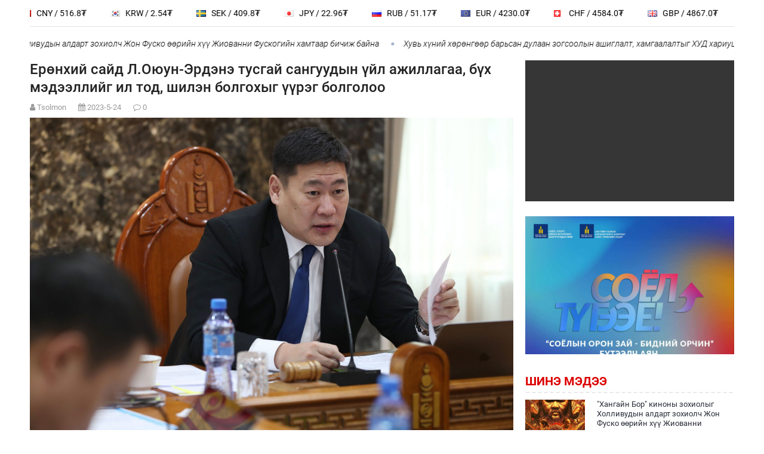

--- FILE ---
content_type: text/html;charset=UTF-8
request_url: https://www.assa.mn/a/67027
body_size: 15460
content:
<!DOCTYPE html>
<html lang="mn">
<head>
    <meta charset="UTF-8" />
<meta http-equiv="content-type" content="text/html; charset=utf-8">
<meta content="width=device-width, initial-scale=1.0" name="viewport">

<link rel="dns-prefetch" href="//static4.sodonsolution.org">
<link rel="dns-prefetch" href="//static4.cdn.sodonsolution.org">
<link rel="dns-prefetch" href="//resource4.sodonsolution.org">
<link rel="dns-prefetch" href="//resource4.cdn.sodonsolution.org">
<link rel="dns-prefetch" href="//www.adshark.mn">
<link rel="dns-prefetch" href="//resource.adshark.mn">
<link rel="dns-prefetch" href="//www.facebook.com">
<link rel="dns-prefetch" href="//connect.facebook.net">
<link rel="dns-prefetch" href="//staticxx.facebook.com">
<link rel="dns-prefetch" href="//www.google-analytics.com">
<link rel="dns-prefetch" href="//fonts.gstatic.com">
<link rel="dns-prefetch" href="//syndication.twitter.com">
<link rel="dns-prefetch" href="//platform.twitter.com">

<title>Ерөнхий сайд Л.Оюун-Эрдэнэ тусгай сангуудын үйл ажиллагаа, бүх мэдээллийг ил тод, шилэн болгохыг үүрэг болголоо</title>
<meta property="description" content="Ерөнхий сайд Л.Оюун-Эрдэнэ тусгай сангуудын үйл ажиллагаа, бүх мэдээллийг ил тод, шилэн болгохыг үүрэг болголоо"/>
<meta property="keywords" content="мэдээ, улс төр, бизнес, мэдээлэл, шуурхай, өдөр тутмын, news, politics, mongolia, mongolian news"/>
<meta property="og:site_name" content="www.assa.mn"/>
<meta property="og:url" content="https://www.assa.mn/a/67027"/>
<link rel="canonical" href="https://www.assa.mn/a/67027"/>
<meta property="og:title" content="Ерөнхий сайд Л.Оюун-Эрдэнэ тусгай сангуудын үйл ажиллагаа, бүх мэдээллийг ил тод, шилэн болгохыг үүрэг болголоо"/>
<meta property="og:description" content="Ерөнхий сайд Л.Оюун-Эрдэнэ тусгай сангуудын үйл ажиллагаа, бүх мэдээллийг ил тод, шилэн болгохыг үүрэг болголоо"/>
<meta property="og:type" content="ARTICLE"/>

<meta name="twitter:card" content="summary_large_image">
<meta name="twitter:url" content="https://www.assa.mn/a/67027">
<meta name="twitter:title" content="Ерөнхий сайд Л.Оюун-Эрдэнэ тусгай сангуудын үйл ажиллагаа, бүх мэдээллийг ил тод, шилэн болгохыг үүрэг болголоо">
<meta name="twitter:description" content="Ерөнхий сайд Л.Оюун-Эрдэнэ тусгай сангуудын үйл ажиллагаа, бүх мэдээллийг ил тод, шилэн болгохыг үүрэг болголоо">

<meta property="og:image" content="http://resource4.sodonsolution.org/assa/image/2023/05/24/auozubm1uof6om33/rsiZ7kNPbHbrUAdfgCCg_l.jpg"/>
        <meta name="twitter:image" content="http://resource4.sodonsolution.org/assa/image/2023/05/24/auozubm1uof6om33/rsiZ7kNPbHbrUAdfgCCg_l.jpg"/>
        <meta property="og:image:width" content="1000"/>
                <meta property="og:image:height" content="670"/>
                <meta name="twitter:image:width" content="1000"/>
                <meta name="twitter:image:height" content="670"/>
            <meta property="og:article:published_time" content="2023-05-24T07:01:00+0800"/>
            <meta property="og:locale" content="mn" />

<meta name="_csrf" content="dd6fb8d7-42b5-4b8f-9bae-b3702b7c811b"/>
<meta name="_csrf_header" content="X-CSRF-TOKEN"/>

<link rel="stylesheet" href="//static4.sodonsolution.org/webs/assa/css/reset.css">
<link rel="stylesheet" href="//static4.sodonsolution.org/webs/assa/css/swiper.min.css?v=1" >
<link rel="stylesheet" href="//static.sodonsolution.org/perfect-scrollbar-1/perfect-scrollbar.css">
<link rel="stylesheet" href="//static4.sodonsolution.org/webs/assa/css/root.css?v=10">
<link href="//static.sodonsolution.org/fonts/roboto/fonts.css" rel="stylesheet">
<link href="//static.sodonsolution.org/fonts/roboto-condensed/fonts.css" rel="stylesheet">
<link href="//static4.sodonsolution.org/base/lib/font-awesome-4.7.0/css/font-awesome.min.css" rel="stylesheet">

<script type="text/javascript" src="//static4.sodonsolution.org/webs/assa/js/swiper.min.js?v=1" ></script>
<script type="text/javascript" src="//static4.sodonsolution.org/webs/assa/js/jquery-3.2.1.min.js"></script>
<script type="text/javascript" src="//static4.sodonsolution.org/webs/assa/js/jquery.marquee.min.js"></script>
<script type="text/javascript" src="//static4.sodonsolution.org/webs/assa/js/jquery.marquee.js"></script>
<script src="//static4.sodonsolution.org/webs/assa/js/socialMediaStats.js"></script>
<script src="//static4.sodonsolution.org/webs/n24/js/perfect-scrollbar.jquery.js"></script>
<script type="text/javascript" src="https://www.gstatic.com/charts/loader.js"></script>
<script >
    document.documentElement.style.setProperty('--swiper-theme-color', '#2b2f3a');
</script>
</head>
<body>
<style>
    .form_group__items__hd{opacity: 0; position: absolute; top: -90px; left: -90px}
</style>
<div class="header">
    <div class="header__top">
        <div class="container">
            <div class="row">
                <div class="left-top-menu">
                    <ul class="left-top-menu__list">


                        <li>
                            <a href="javascript:void(0);"  class="left-top-menu__address left-top-menu__item--address"><i class="fa fa-phone"></i>
                                <p>99100661</p></a>
                        </li>
                        <li>
                            <a href="javascript:void(0);"
                               class="left-top-menu__address left-top-menu__item--address"><i class="fa fa-envelope"></i>
                                <p>info@assa.mn</p></a>
                        </li>
                    </ul>
                </div>
                <div class="right-top-menu">
                    <ul class="right-top-menu__list">

                        <li>
        <a href="https://www.facebook.com/assa976mn/" class="left-top-menu__item left-top-menu__item--facebook"> <i class="fa fa-facebook"></i></a>
    </li>
<li><a href="https://twitter.com/assa.mn"  class="left-top-menu__item left-top-menu__item--twitter"><i class="fa fa-twitter"></i></a></li>
<li>
                            <div class="search-container">
                                <div class="search-container__pointer" id="searchsubmit">
                                    <span class="search-container__icon">
                                        <i class="fa fa-search"></i>
                                    </span>
                                </div>
                                <div class="search-container__input">
                                    <form method="get" id="searchform" action="/a/search">
                                        <input class="search-container__search-bar" value=""   placeholder="Хайх үгээ бичнэ үү..." type="text" id="searchKeyWord" name="q" required oninvalid="this.setCustomValidity('Хайх утгаа оруулна уу!')" onkeypress="this.setCustomValidity('')">
                                    </form>
                                </div>
                            </div>
                        </li>
                    </ul>
                </div>
            </div>
        </div>
    </div>
    <div class="header__middle">
        <div class="container">
            <div class="row">
                <div class="header-logo">
                    <a href="/" class="header-logo__assa"></a>
                </div>
                <div class="header-banner">
                    <div class="header-extra">
                            <a href="/i/horoscope" class="header-extra__date">
                                <p id="">Билгийн</p>
                                <span id="cal-day"></span>
                            </a>
                            <script>
                                $.getJSON( "//siskin.sodonsolution.com/p/today.json", function(data) {
                                    $('#cal-day').text("" +data.udur+ "");
                                    $('#cal-animal').find('img')
                                        .attr({
                                            'src': "//siskin.sodonsolution.com/static/style/interface/lunar_animals/"+data.animal.id+".png",
                                            'title': data.color.name + ' ' + data.animal.name,
                                            'alt': data.color.name + ' ' + data.animal.name
                                        });
                                    $('#cal-cut').text(data.month.name);

                                });
                            </script>
                            <div class="header-extra__hansh">
                                <p>Доллар (USD)</p>
                                <span class="up" id="dollar"></span>
                            </div>
                            <script>

                                $.getJSON("//siskin.sodonsolution.com/p/exchangeRate/list.json?bank=GOLOMT", function(data) {
                                    var cDate = data.date;
                                    $('#cdate').append(' ' + cDate);
                                    $('#dollar').append(data[12].cashSell);
                                });

                            </script>
                            <div class="header-extra__weather">
                                <p>Улаанбаатар</p>
                                <span id="temp"></span>
                            </div>
                            <script>

                                $.getJSON( "//siskin.sodonsolution.com/p/weather/cities/20.json", function(data) {
                                    $('#temp').text((data.weathers[0].dayTemp>0?"+":"") + data.weathers[0].dayTemp + "°C");
                                });

                            </script>
                        </div>
                </div>
            </div>
        </div>
    </div>
    <div class="header__bottom">
        <div class="container">
            <div class="row">
                <div class="header-menu">
                    <ul class="header-menu__list" id="fixed-navbar-toggle">
    <li>
            <a href="/" class="header-menu__item" header-menu__item--active > ЭХЛЭЛ</a>
        </li>
    <li>
            <a href="/as/moah" class="header-menu__item"  > МоАХ</a>
        </li>
    <li>
            <a href="/as/politics" class="header-menu__item"  > УЛС ТӨР</a>
        </li>
    <li>
            <a href="/as/economy" class="header-menu__item"  > ЭДИЙН ЗАСАГ</a>
        </li>
    <li>
            <a href="/as/mining" class="header-menu__item"  > УУЛ УУРХАЙ</a>
        </li>
    <li>
            <a href="/as/world" class="header-menu__item"  > ЭРҮҮЛ МЭНД</a>
        </li>
    <li>
            <a href="/as/art" class="header-menu__item"  > СОЁЛ УРЛАГ</a>
        </li>
    <li>
            <a href="/as/sport" class="header-menu__item"  > СПОРТ</a>
        </li>
    <li>
            <a href="/as/education" class="header-menu__item"  > БОЛОВСРОЛ</a>
        </li>
    <li>
            <a href="/as/social" class="header-menu__item"  > НИЙГЭМ</a>
        </li>
    <li>
            <a href="/as/photo" class="header-menu__item"  > ФОТО</a>
        </li>
    <li>
            <a href="/as/ecologists" class="header-menu__item"  > ЭКОЛОГИ</a>
        </li>
    </ul>
</div>
            </div>
        </div>
    </div>
</div>
<div class="header-submenu">
    <div class="container">
        <div class="row">
            <div class="header-submenu_list">
                </div>
            <div class="exchange">
                <div class="marquee">
                    <div class="exchangeText container" id="exchangeValues">

                    </div>
                </div>
            </div>
            <script>
                function exchangeTemplate(item, flag) {
                    return '' +
                        '<div class="header-exchange__value">' +
                        '<span class="exchange__flag">\n' +
                        '<i class="flag flag-'+flag+'"></i>\n' +
                        '</span>\n'+
                        '<span class="header-exchange__value-name"> '+item.currency + ' / ' + item.cashSell + '₮'+ '</span>' +
                        '</div>';
                }

                fetch('//siskin.sodonsolution.com/p/exchangeRate/list.json?bank=GOLOMT')
                    .then(function (response) {
                        return response.json();
                    })
                    .then(function (data) {
                        var exchangeHtmls = data.map(function (item) {
                            return exchangeTemplate(item, item.currency.toLowerCase().substr(0,2));
                        });
                        document.getElementById('exchangeValues').innerHTML = exchangeHtmls.join('') + exchangeHtmls.join('');
                        var elem = document.getElementById("exchangeValues");
                        // var width = elem.offsetWidth;
                        //
                        // var pos = 0;
                        // var id = setInterval(frame, 25);
                        // function frame() {
                        //     if (pos > width/2) {
                        //         pos = 0;
                        //     } else {
                        //         pos++;
                        //     }
                        //     elem.style.left = -pos + 'px';
                        // }
                        var $mq = $('.scrollText, #exchangeValues').marquee({
                            duration: 30000,
                            delayBeforeStart: 1160,
                            duplicated: true,
                            pauseOnHover: true,
                            startVisible: true
                        });
                        // $('#exchangeValues').marquee({

                        // });

                    });

            </script>
            </div>
    </div>
    <div>
        <div>
            <div><div></div></div>
            <div>
                <div class="form_group__items__hd">
                    <div><div></div></div>
                    <div><a title="зар" aria-label="ad create" target="_blank" href="https://www.panz.mn/" >
                        зар
                    </a></div>
                </div>
            </div>
        </div>
    </div>
</div>
<div class="main">
    <div class="container">
        <div class="row">
            <div class="new-breakingnews" id="myU1">
    <a href="/a/75067" class="new-breakingnews__item">"Хангайн Бор" киноны зохиолыг Холливудын алдарт зохиолч Жон Фуско өөрийн хүү Жиованни Фускогийн хамтаар бичиж байна</a>
    <a href="/a/75065" class="new-breakingnews__item">Хувь хүний хөрөнгөөр барьсан дулаан зогсоолын ашиглалт, хамгаалалтыг ХУД хариуцахаар боллоо</a>
    <a href="/a/75066" class="new-breakingnews__item">Шатахууны нөөцийг автомат системээр хянаж, 3-6 сарын нөөцийн агуулах барих асуудлыг хэлэлцжээ</a>
    <a href="/a/75064" class="new-breakingnews__item">Гэмт хэргээс урьдчилан сэргийлэх, үр дүнг нэгтгэх хүрээнд хамтарч ажиллана</a>
    <a href="/a/75063" class="new-breakingnews__item">Баянгол дүүрэгт нийт 18 хорооны 41 дэлгүүрээр нөөцийн мах худалдан борлуулна</a>
    <a href="/a/75062" class="new-breakingnews__item">Хөдөлмөрийн баатар, гавьяат тамирчин Э.Содномпилжээ алтан медаль хүртэв</a>
    <a href="/a/75061" class="new-breakingnews__item">Он гарсаар улсын хэмжээнд 195 удаагийн ахуйн гал түймэр бүртгэгджээ</a>
    <a href="/a/75060" class="new-breakingnews__item">Улаанбаатар хотод хэрэгжиж буй 16 мега төслийн явцын талаар хэлэлцэв</a>
    <a href="/a/75059" class="new-breakingnews__item">Монгол Улсын Ерөнхий сайд Г.Занданшатар дэлхийн эдийн засгийн 56 дугаар чуулга уулзалтад оролцоно</a>
    <a href="/a/75058" class="new-breakingnews__item">ЦАГ АГААР: Улаанбаатарт өдөртөө 28 хэм хүйтэн</a>
    </div>

<script>
    let $mq = $('#myU1').marquee({
        duration: 40000,
        delayBeforeStart: 960,
        duplicated: true,
        pauseOnHover: true,
        startVisible: true
    });

</script>
</div>
    </div>
    <div class="container">
        <div class="row">
            <div class="news-col-main">
                <div class="view">
                    <span class="view__title">Ерөнхий сайд Л.Оюун-Эрдэнэ тусгай сангуудын үйл ажиллагаа, бүх мэдээллийг ил тод, шилэн болгохыг үүрэг болголоо</span>
                    <div class="view-meta-elements">
                        <div class="view-meta-author">
                            <i class="fa fa-user"></i>
                            <a href="javascript:void(0)">Tsolmon</a>
                        </div>
                        <div class="view-meta-date">
                            <i class="fa fa-calendar"></i>
                            <a href="javascript:void(0)"> 2023-5-24</a>
                        </div>
                        <div class="view-meta-comment">
                            <i class="fa fa-comment-o"></i>
                            <a href="javascript:void(0)">0</a>
                        </div>
                    </div>
                        <style>
                            .gallery .swiper-slide {
                                cursor: pointer;
                            }
                            .gallery img {
                                width: 100%;
                                height: auto;
                            }

                            /* thumbs */
                            .gallery-thumbs .swiper-slide {
                                width: auto;
                                border-radius: 10px;
                                opacity: 0.8;
                                -webkit-filter: grayscale(100%); /* Safari 6.0 - 9.0 */
                                filter: grayscale(100%);
                            }
                            .gallery-thumbs .swiper-slide-active {
                                opacity: 1;
                                -webkit-filter: initial; /* Safari 6.0 - 9.0 */
                                filter: initial;
                                font-weight: bold;
                                color: #231b93;
                            }

                            .gallery-thumbs img {
                                cursor: pointer;
                                width: auto;
                                height: 100px;
                                border-radius: 10px;
                                object-fit: contain;
                            }

                            /* buttons */
                            .swiper-button-next {
                                width: 50%;
                                height: 100%;
                                top: 0;
                                right: 0;
                                padding-right: 15px;
                                opacity: 0.2;
                                -webkit-transition: opacity 0.6s; /* For Safari 3.1 to 6.0 */
                                transition: opacity 0.6s;
                            }

                            .swiper-button-prev {
                                width: 50%;
                                height: 100%;
                                top: 0;
                                left: 0;
                                padding-left: 15px;
                                opacity: 0.2;
                                -webkit-transition: opacity 0.6s; /* For Safari 3.1 to 6.0 */
                                transition: opacity 0.6s;
                            }

                            .swiper-button-prev:hover, .swiper-button-next:hover{
                                opacity: 1;
                            }

                            .swiper-button-next:after, .swiper-container-rtl .swiper-button-next:after{
                                margin-left: auto;
                            }

                            .swiper-button-prev:after, .swiper-container-rtl .swiper-button-next:after{
                                margin-right: auto;
                            }


                            @media (hover:none), (pointer:coarse){
                                .swiper-button-prev, .swiper-button-next{
                                    display: none;
                                }
                            }
                        </style>
                    <div class="view__text c-content">
                        <div class="has-s-large-bot ts-row" style="transform:none"> 
 <div class="col-md-8 main-content"> 
  <div class="s-post-large the-post"> 
   <div class="has-share-float post-content-wrap"> 
    <div class="post-share-float share-float-b spc-social-c-icon"> 
     <div class="inner"> 
      <p class="services"><img alt="" height="1066" src="//resource4.sodonsolution.org/assa/image/2023/05/24/auozubm1uof6om33/rsiZ7kNPbHbrUAdfgCCg.jpg" width="1600"></p> 
     </div> 
    </div> 
    <div class="cf content-spacious entry-content post-content"> 
     <p>Засгийн газрын ээлжит хуралдаан 2023 оны тавдугаар сарын 24-нд болж дараах асуудлуудыг хэлэлцэн шийдвэрлэлээ. Тус хуралдааны үеэр Монгол Улсын Ерөнхий сайд Л.Оюун-Эрдэнэ тусгай сангуудын үйл ажиллагаа, бүх мэдээллийг ил тод, шилэн болгохыг үүрэг болголоо.<br> &nbsp;<br> <strong>“Эмээлт эко аж үйлдвэрийн парк”-ийн бүтээн байгуулалтын ажлыг эхлүүлнэ</strong><br> &nbsp;“Эмээлт эко аж үйлдвэрийн парк”-ийн ТЭЗҮ, хэсэгчилсэн ерөнхий төлөвлөгөөг 2023 оны дөрөвдүгээр улиралд багтаан батлуулж, суурь, инженерийн дэд бүтцийн бүтээн байгуулалтын ажлыг эхлүүлэхэд шаардлагатай арга хэмжээ авахыг Барилга, хот байгуулалтын сайд Ц.Даваасүрэн, Хүнс, хөдөө аж ахуй, хөнгөн үйлдвэрийн сайд Х.Болорчулуун, Нийслэлийн Засаг дарга бөгөөд Улаанбаатар хотын захирагч Д.Сумъяабазар нарт даалгалаа. &nbsp;<br> Эмээлт эко аж үйлдвэрийн паркийн судалгаа, ажлын зураг төсөв, паркийн хэсэгчилсэн ерөнхий төлөвлөгөө, үерийн байгууламж, инженерийн шугам сүлжээ, цахилгаан хангамж, ундны усны хангамж, барилга угсралтын үеийн түр цахилгаан хангамжийн ажил, байгаль орчны нарийвчилсан үнэлгээ зэрэг бэлтгэл ажлууд хийгджээ.&nbsp;&nbsp;&nbsp;<br> Нийслэлийн Хан-Уул дүүрэгт үйл ажиллагаа явуулж байгаа арьс, ширний үйлдвэрүүдийг тус паркт нүүлгэн шилжүүлснээр паркийн суурь дэд бүтцийг бий болгох төдийгүй одоогийн байгаа бохирдсон газрыг нөхөн сэргээж, дахин төлөвлөлт хийхээр төлөвлөж байна. &nbsp;<br> Тус паркийг ашиглалтад оруулж, төслийг хэрэгжүүлснээр жилд хонь, ямааны арьс 4,0 сая, үхрийн шир 400,0 мянга, адууны шир 200,0 мянга, тэмээний шир 15,0 мянга нийт 4.6 сая ширхэг арьс, ширийг бүрэн боловсруулна. Мөн ноос 3.6 мянга, ноолуур 1.2 мянган тонныг тус тус боловсруулах боломжтой болно.<br> &nbsp;<br> <strong>МИАТ компани долдугаар сарын 01-нээс орон нутгийн есөн чиглэлд хуваарьт нислэг хийнэ</strong><br> Монгол Улсын Засгийн газраас 2023-2025 оныг “Монголд зочлох жил” болгон зарласантай холбогдуулан орон нутгийн нислэгийг сэргээх, үнэ тарифыг бууруулах, аялал, жуулчлалыг дэмжих зорилгоор “МИАТ” ТӨХК Улаанбаатар хотоос орон нутгийн есөн чиглэлд 2023 оны долдугаар сарын 01-нээс хуваарьт нислэг үйлдэж эхэлнэ.<br> Чойбалсан, Даланзадгад, Мөрөн, Улиастай, Баянхонгор, Алтай, Ховд, Улаангом, Өлгий гэсэн 9 чиглэлд долоо хоногт 1-3 давтамжтай ниснэ, орон нутгийн тариф 40-68 хүртэл хувиар буурна.<br> “Монгол Улсын Засгийн газраас орон нутгийн иргэдэд агаарын тээврийн үйлчилгээг эдийн засгийн дарамтгүй, хүртээмжтэй болгох, аялал жуулчлалыг хөгжүүлэх, жуулчны урсгалыг нэмэгдүүлэхэд дэмжлэг үзүүлэх зорилгоор энэ шийдвэр гарлаа. Ингэснээр алслагдсан бүс нутгийн ард иргэд хүртээмжтэй, хямд тийз бүхий нислэгтэй болсноор гаднын жуулчид олон цаг, олон хоног хөдөө орон нутгийн замд автомашинаар зорчих асуудал эрс багасаж, тав тухтай аялах боломж бүрдэнэ” гэж Зам, тээврийн хөгжлийн сайд мэдээлэл хийхдээ онцлов.<br> &nbsp;</p> 
     <p><img alt="" src="https://mongolia.gov.mn/storage/posts/May2023/viber_image_2023-05-24_11-15-01-134.jpg"></p> 
     <p><strong>“Шинэ сэргэлтийн бодлого”-д туссан хөгжлийн төслүүдийн хэрэгжилтийг эрчимжүүлэхийг үүрэг болгов</strong><br> “Шинэ сэргэлтийн бодлого”-д туссан хөгжлийн төслүүдийн явц, хэрэгжилтийн талаар Засгийн газрын хуралдаанд танилцууллаа. Эдийн засаг, хөгжлийн яам “Шинэ сэргэлтийн бодлого”-ын хэрэгжилтийг хангуулах, төсөл, арга хэмжээг эрчимжүүлэх чиглэлээр тодорхой ажлуудыг авч хэрэгжүүлж ажиллаж буй.<br> Хэрэгжиж байгаа хөгжлийн 20 төслийн хувьд гуравдугаар сараас төслийн талбай дээрх бүтээн байгуулалтын ажлууд эхэлж, идэвхтэй үйл ажиллагаа явагдаж байгаа 16 төсөл байна.<br> Эдгээр төслөөс 2023 онд хэрэгжиж дуусах 10 төсөл байна. Үүнд:<br> Тавантолгой–Манлай–Ханги чиглэлийн 477 км авто зам<br> Шаамар–Зүүнбүрэн–Цагааннуур–Түшиг–Зэлтэр чиглэлийн 120 км авто зам<br> Улаанбаатар–Дархан чиглэлийн 204 км авто зам<br> Хэнтий аймгийн нисэх буудал 3C<br> Гашуунсухайт төмөр замын ачиж буулгах терминал<br> Чойбалсан дулааны цахилгааны станцын 50МВт өргөтгөл<br> Амгалан дулааны станцын 116 МВт-ын өргөтгөл<br> Эрдэнэс Тавантолгой ХК-ийн Ус хангамжийн систем<br> Ханги боомт дахь чингэлэг шилжүүлэн, ачих терминал<br> Хотын тээвэр шинэчлэл<br> Мөн энэ онд дараах төслүүдийн бүтээн байгуулалтын ажил эхэлнэ. Үүнд:<br> 1.&nbsp;&nbsp;&nbsp; Ханги–Мандал хил холболтын төмөр зам<br> 2.&nbsp;&nbsp;&nbsp; Чойбалсан–Хөөт–Бичигт төмөр зам 237 км&nbsp;​<br> 3.&nbsp;&nbsp;&nbsp; Баруун&nbsp;Урт–Бичигт&nbsp;272 км авто зам<br> 4.&nbsp;&nbsp;&nbsp; Аюултай&nbsp;хог&nbsp;хаягдлын&nbsp;төвлөрсөн&nbsp;байгууламж<br> 5.&nbsp;&nbsp;&nbsp; Тавантолгой&nbsp;ДЦС​​ (300МВт&nbsp; + 150МВт)<br> 6.&nbsp;&nbsp;&nbsp; Гашуунсухайт–Ганцмод&nbsp;хил холболтын төмөр зам<br> 7.&nbsp;&nbsp;&nbsp; Энгийн хог хаягдлын төвлөрсөн эко байгууламж​<br> 8.&nbsp;&nbsp;&nbsp; Шивээ хүрэн–Сэхээ хил холболтын төмөр зам<br> 9.&nbsp;&nbsp;&nbsp; Шинэ Ховд үйлдвэрлэл, технологийн парк​<br> 10. Хотын тээвэр шинэчлэл​<br> 11. Чойбалсан–Хавирга чиглэлийн 124км авто зам&nbsp;​<br> 12. Шинэ тойрог зам​​ (Туулын хурдны зам)<br> 13. Хөшигийн&nbsp;хөндийн&nbsp;ЭЗЧБ&nbsp;байгуулах&nbsp;I&nbsp;үе шат​<br> 14. Дарханы арьс ширний үйлдвэр​<br> 15. Сэлбэ сэргэлт<br> 16. Эрдэнэбүрэн 90МВт УЦС<br> 17. ДЦС-3&nbsp;өргөтгөл​<br> 18. Эрдэнэбүрэн–Мянгад–Улиастай&nbsp;ЦДАШ&nbsp;​<br> 19. Чойр–Сайншанд&nbsp;220 Кв-ын&nbsp;ЦДАШ&nbsp;​</p> 
     <p>Харин хэрэгжиж байгаа болон хэрэгжүүлэхээр төлөвлөсөн боловч удаашралтай, хүндрэл бэрхшээл үүссэн дараах төслүүд байна. Үүнд:<br> 1.&nbsp;&nbsp;&nbsp; Эрдэнэбүрэнгийн усан цахилгаан станц<br> 2.&nbsp;&nbsp;&nbsp; Тавантолгой дулааны цахилгаан станц<br> 3.&nbsp;&nbsp;&nbsp; Чойбалсан–Хавирга чиглэлийн 124 км авто зам<br> 4.&nbsp;&nbsp;&nbsp; Гашуунсухайт–Ганцмод хил холболтын төмөр зам<br> 5.&nbsp;&nbsp;&nbsp; Шинэ тойрог зам<br> Эдгээр төслүүдийн хувьд хэрэгжилтийг эрчимжүүлж, үүссэн нөхцөлийг шийдвэрлэж ажиллахыг холбогдох яамд, албан тушаалтнуудад үүрэг, даалгавар өглөө.</p> 
     <p><strong>Хүчтэй салхи, шуурганы улмаас орон гэргүй болсон иргэдэд улсын нөөцөөс гэр, хүнсний багц олгоно</strong><br> Дорнод, Сүхбаатар, Хэнтий аймагт энэ сарын 19-20-нд болсон цаг агаарын аюулт үзэгдэл, түүний улмаас учирсан хохирлын талаар Монгол Улсын Шадар сайд, Улсын онцгой комиссын дарга С.Амарсайхан Засгийн газрын хуралдаанд танилцуулав. &nbsp;Үүнтэй холбогдуулан,<br> Хүчтэй салхи, шуурганы улмаас орон гэргүй болсон иргэдэд улсын нөөцөөс гэр, хүнсний багц олгох, аймгийн Онцгой комиссын үйл ажиллагаанд зохих хэмжээний шатахуун, халдвар хамгаалллын хувцас хэрэглэлийн дэмжлэг үзүүлэхийг Монгол Улсын Шадар сайд, Улсын онцгой комиссын дарга С.Амарсайхан, Сангийн сайд Б.Жавхлан нарт даалгалаа.<br> Мөн гамшгийн улмаас мал нь хорогдсон малчин айл өрхүүдийн судалгаа, мэдээллийг яаралтай гаргаж малжуулах хөтөлбөрт хамруулах асуудлыг Хөдөлмөр, нийгмийн хамгааллын сайд Х.Булгантуяа, Хүнс, хөдөө аж ахуй, хөнгөн үйлдвэрийн сайд Х.Болорчулуун нарт даалгав.<br> &nbsp;<br> <strong>Товч мэдээ</strong><br> -&nbsp;&nbsp;&nbsp;&nbsp;&nbsp;&nbsp; “Алсын хараа-2050” Монгол Улсын урт хугацааны хөгжлийн бодлогын хэрэгжилт, онцлох ажлууд”-ын хэрэгжилтийн явцын талаар зөвлөлдөх уулзалтыг ирэх сарын 9-нд Улаанбаатар хотод зохион байгуулна.<br> -&nbsp;&nbsp;&nbsp;&nbsp;&nbsp;&nbsp; Мэргэжлийн боловсролын сургалтын байгууллагын мэргэжлийн өөрийн өртгийг үндэслэн тогтоосон нэг сурагчид ногдох хувьсах зардал, аргачлалыг баталлаа.<br> -&nbsp;&nbsp;&nbsp;&nbsp;&nbsp;&nbsp; Нийслэлийн Засаг даргын үнэт цаас гаргах, арилжаалах, мэдээлэх журмыг баталж, батлагдсан журмын хэрэгжилтэд хяналт тавьж ажиллахыг Сангийн сайд Б.Жавхлан болон Нийслэлийн Засаг дарга бөгөөд Улаанбаатар хотын Захирагч Д.Сумъяабазарт үүрэг болголоо.<br> -&nbsp;&nbsp;&nbsp;&nbsp;&nbsp;&nbsp; Тайландын Хаант Улсын Бангкок хотноо 2023 оны зургадугаар сарын 2-нд зохион байгуулах Монгол Тайландын Засгийн газар хоорондын хамтын ажиллагааны зөвлөлийн хоёрдугаар хуралдаанд оролцох Монголын талын төлөөлөгчдийн баримтлах удирдамжийг хэлэлцээд зөвшөөрлөө.<br> -&nbsp;&nbsp;&nbsp;&nbsp;&nbsp;&nbsp; Монгол Улсаас Бүгд Найрамдах Франц Улсад суугаа Элчин сайдын яамны бүтцэд Консулын хэлтэс байгуулна.<br> -&nbsp;&nbsp;&nbsp;&nbsp;&nbsp;&nbsp; Монгол Улсын нутаг дэвсгэрт эргэлтийг зөвшөөрөх, олон улсад бүртгэлтэй тэсэрч дэлбэрэх бодис, тэсэлгээний хэрэгсэл болон тэдгээрийн үндсэн түүхий эдийн жагсаалтыг шинэчлэн баталлаа.</p> 
    </div> 
   </div> 
  </div> 
 </div> 
</div></div>
                    <div>
                        </div>

                    <div class="social_share">

                        <a href="https://twitter.com/intent/tweet?source=tweetbutton&text=Ерөнхий сайд Л.Оюун-Эрдэнэ тусгай сангуудын үйл ажиллагаа, бүх мэдээллийг ил тод, шилэн болгохыг үүрэг болголоо&url=http://www.assa.mn/a/67027" onclick="javascript:window.open(this.href, '', 'menubar=no,toolbar=no,resizable=yes,scrollbars=yes,height=300,width=600');return false;"  class="social_twitter">
                            <span class="logo"> </span>
                            <span class="message">ЖИРГЭХ</span>
                        </a>
                        <a   href="http://www.facebook.com/sharer.php?u=http://www.assa.mn/a/67027" onclick="javascript:window.open(this.href, '', 'menubar=no,toolbar=no,resizable=yes,scrollbars=yes,height=300,width=600');return false;" class="social_facebook">
                            <span class="logo"> </span>
                            <span class="count" id="facebook_count" data-sc-fb="http://www.assa.mn/a/67027"></span>
                            <span class="message">ХУВААЛЦАХ</span>
                        </a>
                    </div>
                        <script>
                            
                            $(function() {
                                var url = "https://www.assa.mn/a/67027";
                                var apiUrl = "https://graph.facebook.com/?ids=" + url + "&fields=og_object%7Bengagement%7D";

                                $.ajax({
                                    url: apiUrl,
                                    success: function(result) {
                                        $.each(result, function(key, val) {

                                            // console.log(val);
                                            var shareCount = val["og_object"]["engagement"]["count"];
                                            // $(".count").html(shareCount);
                                            $("#facebook_count").html(shareCount);
                                        });
                                    }
                                });
                            });
                        </script>
                        <div class="view__comment">
                                <div class="view__comment-header">
    <span class="view__comment-title">0 Сэтгэгдэл</span>
</div>

<div id="article-comments">
    </div>


<script>
    function saveArticleComment(params, parentId) {
        $.post('/a/67027/comments/create', params, function (data) {
            if (parentId===''){
                $('#article-comments-create').html(data);
            }
            else {
                $('#article-comments-reply-'+parentId).html(data);
            }
        });
    }
    $.get('/a/67027/comments/create',function (data) {
        $('#article-comments-create').html(data);
    });

    function replyForm(commentId) {
        $.get('/a/67027/comments/create', 'parentId='+commentId, function (data) {
            $('#article-comments-reply-'+commentId).html(data);
        });
    }
</script>
<div id="article-comments-create"></div>

</div>
                        <div id="myzar" class="adv" style="margin: 10px 0;">
                            <iframe src="//www.my-zar.mn/zar/widget?size=20" frameborder="0" width="100%" height="365" allowtransparency="true" scrolling="no"></iframe>
                        </div>

                    </div>
            </div>
            <div class="news-col-sidebar">
                <div class="sidebar__banner">
                    <iframe style="position: absolute; top: 0; left: 0; width: 100%; height: 100%; border: none;" id="ytplayer" type="text/html" width="720" height="405"
                            src="https://www.youtube.com/embed/Fbo3DbP0myU?autoplay=1&mute=1&controls=0&fs=0&loop=1&iv_load_policy=3"
                            frameborder="0" allowfullscreen></iframe>
                </div>
                <div style="position: relative; border: none; padding-bottom: 66%; height: 0; margin-bottom: 25px;     box-sizing: border-box;">
                    <iframe src="/banner/embed/A1" style="position: absolute; top: 0; left: 0; width: 100%; height: 100%;  display: block; border: 0; background-color: transparent; margin: 0; overflow: hidden;" frameborder="0" scrolling="no"></iframe>
                </div>
                <div class="sidebar-news">
                    <div class="sidebar-news__header">
                        <a href="" class="sidebar-news__title">Шинэ мэдээ</a>
                    </div>
                    <div class="sidebar-news__box">

                        <div class="sidebar-news-item">
        <a href="/a/75067" class="sidebar-news-item__size" title=""Хангайн Бор" киноны зохиолыг Холливудын алдарт зохиолч Жон Фуско өөрийн хүү Жиованни Фускогийн хамтаар бичиж байна">
            <div class="sidebar-news-item__img">
               <div class="pictureCovered-wrapper "><img src="//resource4.sodonsolution.org/assa/image/2026/01/19/havtkabp3reqbb3w/22%D0%A5%D0%B0%D0%BD%D0%B3%D0%B0%D0%B9%D0%BD%20%D0%91%D0%BE%D1%8022%20%D0%BA%D0%B8%D0%BD%D0%BE%D0%BD%D1%8B%20%D0%B7%D0%BE%D1%85%D0%B8%D0%BE%D0%BB%D1%8B%D0%B3%20%D0%A5%D0%BE%D0%BB%D0%BB%D0%B8%D0%B2%D1%83%D0%B4%D1%8B%D0%BD%20%D0%B0%D0%BB%D0%B4%D0%B0%D1%80%D1%82%20%D0%B7%D0%BE%D1%85%D0%B8%D0%BE%D0%BB%D1%87%20%D0%96%D0%BE%D0%BD%20%D0%A4%D1%83%D1%81%D0%BA%D0%BE%20%D3%A9%D3%A9%D1%80%D0%B8%D0%B9%D0%BD%20%D1%85%D2%AF%D2%AF%20%D0%96%D0%B8%D0%BE%D0%B2%D0%B0%D0%BD%D0%BD%D0%B8%20%D0%A4%D1%83%D1%81%D0%BA%D0%BE%D0%B3%D0%B8%D0%B9%D0%BD%20%D1%85%D0%B0%D0%BC%D1%82%D0%B0%D0%B0%D1%80%20%D0%B1%D0%B8%D1%87%D0%B8%D0%B6%20%D0%B1%D0%B0%D0%B9%D0%BD%D0%B0_s.jpg" class="pictureCovered-image pictureCovered-image--h" alt="" title=""/></div>
</div>
        </a>
        <div class="sidebar-news-item__info">
            <a href="75067" class="sidebar-news-item__title">"Хангайн Бор" киноны зохиолыг Холливудын алдарт зохиолч Жон Фуско өөрийн хүү Жиованни Фускогийн хамтаар бичиж байна</a>
            <a href="75067" class="sidebar-news-item__desc">Энэхүү тууж нь хүн, амьтан, байгалийн хоорондын гүн гүнзгий, мөнхийн харилцааг нүүдэлчдийн гүн философи, ертөнцийг үзэх үзлээр дамжуулан өгүүлдэг.</a>
        </div>
    </div>
<div class="sidebar-news-item">
        <a href="/a/75065" class="sidebar-news-item__size" title="Хувь хүний хөрөнгөөр барьсан дулаан зогсоолын ашиглалт, хамгаалалтыг ХУД хариуцахаар боллоо">
            <div class="sidebar-news-item__img">
               <div class="pictureCovered-wrapper "><img src="//resource4.sodonsolution.org/assa/image/2026/01/19/55yy7e4sd5ip6vgp/%D0%A5%D1%83%D0%B2%D1%8C%20%D1%85%D2%AF%D0%BD%D0%B8%D0%B9%20%D1%85%D3%A9%D1%80%D3%A9%D0%BD%D0%B3%D3%A9%D3%A9%D1%80%20%D0%B1%D0%B0%D1%80%D1%8C%D1%81%D0%B0%D0%BD%20%D0%B4%D1%83%D0%BB%D0%B0%D0%B0%D0%BD%20%D0%B7%D0%BE%D0%B3%D1%81%D0%BE%D0%BE%D0%BB%D1%8B%D0%BD%20%D0%B0%D1%88%D0%B8%D0%B3%D0%BB%D0%B0%D0%BB%D1%82%20%D1%85%D0%B0%D0%BC%D0%B3%D0%B0%D0%B0%D0%BB%D0%B0%D0%BB%D1%82%D1%8B%D0%B3%20%D0%A5%D0%A3%D0%94%20%D1%85%D0%B0%D1%80%D0%B8%D1%83%D1%86%D0%B0%D1%85%D0%B0%D0%B0%D1%80%20%D0%B1%D0%BE%D0%BB%D0%BB%D0%BE%D0%BE_s.jpg" class="pictureCovered-image pictureCovered-image--h" alt="" title=""/></div>
</div>
        </a>
        <div class="sidebar-news-item__info">
            <a href="75065" class="sidebar-news-item__title">Хувь хүний хөрөнгөөр барьсан дулаан зогсоолын ашиглалт, хамгаалалтыг ХУД хариуцахаар боллоо</a>
            <a href="75065" class="sidebar-news-item__desc">Баянзүрх дүүргийн хэмжээнд 12 дулаан зогсоол байдаг бөгөөд долоон дулаан зогсоол нь хэвийн ажиллаж байна. Үлдсэн таван зогсоолын эд хогшил хулгайд алдагдсан, зорчигчид цонх, шилийг нь хагалсны улмаас түр хаажээ. Өнөөдөр өглөөнөөс дулаан зогсоолыг засаж, нээж эхэллээ.</a>
        </div>
    </div>
<div class="sidebar-news-item">
        <a href="/a/75066" class="sidebar-news-item__size" title="Шатахууны нөөцийг автомат системээр хянаж, 3-6 сарын нөөцийн агуулах барих асуудлыг хэлэлцжээ">
            <div class="sidebar-news-item__img">
               <div class="pictureCovered-wrapper "><img src="//resource4.sodonsolution.org/assa/image/2026/01/19/u7nhkmiz40u9ka34/%D0%A8%D0%B0%D1%82%D0%B0%D1%85%D1%83%D1%83%D0%BD%D1%8B%20%D0%BD%D3%A9%D3%A9%D1%86%D0%B8%D0%B9%D0%B3%20%D0%B0%D0%B2%D1%82%D0%BE%D0%BC%D0%B0%D1%82%20%D1%81%D0%B8%D1%81%D1%82%D0%B5%D0%BC%D1%8D%D1%8D%D1%80%20%D1%85%D1%8F%D0%BD%D0%B0%D0%B6%203-6%20%D1%81%D0%B0%D1%80%D1%8B%D0%BD%20%D0%BD%D3%A9%D3%A9%D1%86%D0%B8%D0%B9%D0%BD%20%D0%B0%D0%B3%D1%83%D1%83%D0%BB%D0%B0%D1%85%20%D0%B1%D0%B0%D1%80%D0%B8%D1%85%20%D0%B0%D1%81%D1%83%D1%83%D0%B4%D0%BB%D1%8B%D0%B3%20%D1%85%D1%8D%D0%BB%D1%8D%D0%BB%D1%86%D0%B6%D1%8D%D1%8D_s.jpg" class="pictureCovered-image pictureCovered-image--h" alt="" title=""/></div>
</div>
        </a>
        <div class="sidebar-news-item__info">
            <a href="75066" class="sidebar-news-item__title">Шатахууны нөөцийг автомат системээр хянаж, 3-6 сарын нөөцийн агуулах барих асуудлыг хэлэлцжээ</a>
            <a href="75066" class="sidebar-news-item__desc">Аж үйлдвэр эрдэс баялгийн сайд Г.Дамдинням БНХАУ-д хийж буй айлчлалын хүрээнд тус улсын Inspur компанийн Техник технологи хамтын газрын захирал захирал Чен Хуйтэй уулзжээ.</a>
        </div>
    </div>
<div class="sidebar-news-item">
        <a href="/a/75064" class="sidebar-news-item__size" title="Гэмт хэргээс урьдчилан сэргийлэх, үр дүнг нэгтгэх хүрээнд хамтарч ажиллана">
            <div class="sidebar-news-item__img">
               <div class="pictureCovered-wrapper "><img src="//resource4.sodonsolution.org/assa/image/2026/01/19/iln14wrpwsh41qtc/%D0%93%D1%8D%D0%BC%D1%82%20%D1%85%D1%8D%D1%80%D0%B3%D1%8D%D1%8D%D1%81%20%D1%83%D1%80%D1%8C%D0%B4%D1%87%D0%B8%D0%BB%D0%B0%D0%BD%20%D1%81%D1%8D%D1%80%D0%B3%D0%B8%D0%B9%D0%BB%D1%8D%D1%85%20%D2%AF%D1%80%20%D0%B4%D2%AF%D0%BD%D0%B3%20%D0%BD%D1%8D%D0%B3%D1%82%D0%B3%D1%8D%D1%85%20%D1%85%D2%AF%D1%80%D1%8D%D1%8D%D0%BD%D0%B4%20%D1%85%D0%B0%D0%BC%D1%82%D0%B0%D1%80%D1%87%20%D0%B0%D0%B6%D0%B8%D0%BB%D0%BB%D0%B0%D0%BD%D0%B0_s.jpg" class="pictureCovered-image pictureCovered-image--h" alt="" title=""/></div>
</div>
        </a>
        <div class="sidebar-news-item__info">
            <a href="75064" class="sidebar-news-item__title">Гэмт хэргээс урьдчилан сэргийлэх, үр дүнг нэгтгэх хүрээнд хамтарч ажиллана</a>
            <a href="75064" class="sidebar-news-item__desc">Гэмт хэргээс урьдчилан сэргийлэх ажлыг зохицуулах зөвлөлийн Ажлын албаны дарга Ж.Буянбат НИТХ-ын дарга бөгөөд Нийслэлийн гэмт хэргээс урьдчилан сэргийлэх ажлыг зохицуулах салбар зөвлөлийн дарга А.Баярыг хүлээн авч уулзлаа.</a>
        </div>
    </div>
<div class="sidebar-news-item">
        <a href="/a/75063" class="sidebar-news-item__size" title="Баянгол дүүрэгт нийт 18 хорооны 41 дэлгүүрээр нөөцийн мах худалдан борлуулна">
            <div class="sidebar-news-item__img">
               <div class="pictureCovered-wrapper "><img src="//resource4.sodonsolution.org/assa/image/2026/01/19/u2kpz54kz3eacw70/%D0%91%D0%B0%D1%8F%D0%BD%D0%B3%D0%BE%D0%BB%20%D0%B4%D2%AF%D2%AF%D1%80%D1%8D%D0%B3%D1%82%20%D0%BD%D0%B8%D0%B9%D1%82%2018%20%D1%85%D0%BE%D1%80%D0%BE%D0%BE%D0%BD%D1%8B%2041%20%D0%B4%D1%8D%D0%BB%D0%B3%D2%AF%D2%AF%D1%80%D1%8D%D1%8D%D1%80%20%D0%BD%D3%A9%D3%A9%D1%86%D0%B8%D0%B9%D0%BD%20%D0%BC%D0%B0%D1%85%20%D1%85%D1%83%D0%B4%D0%B0%D0%BB%D0%B4%D0%B0%D0%BD%20%D0%B1%D0%BE%D1%80%D0%BB%D1%83%D1%83%D0%BB%D0%BD%D0%B0_s.jpg" class="pictureCovered-image pictureCovered-image--h" alt="" title=""/></div>
</div>
        </a>
        <div class="sidebar-news-item__info">
            <a href="75063" class="sidebar-news-item__title">Баянгол дүүрэгт нийт 18 хорооны 41 дэлгүүрээр нөөцийн мах худалдан борлуулна</a>
            <a href="75063" class="sidebar-news-item__desc">Баянгол дүүрэгт нийт 18 хорооны 41 дэлгүүрээр нөөцийн мах худалдан борлуулах бөгөөд ингэхдээ, 1кг үхрийн махыг 15.000 төгрөг, 1кг хонины махыг 13.000 төгрөгөөр борлуулах юм.</a>
        </div>
    </div>
</div>
                </div>
                <div class="news-col-sidebar__header">
                    <span class="news-col-sidebar__title">Хамгийн их уншсан</span>
                </div>
                <div class="most-news" id="mostNews">

                    <div class="most-top-item">
            <a href="/a/75009" class="most-top-item__img" title="Холимог тулааны Азийн аваргаас 6 медаль хүртлээ">
                <div class="pictureCovered-wrapper "><img src="//resource4.sodonsolution.org/assa/image/2026/01/13/3abikh10vnt7mo1d/%D0%A5%D0%BE%D0%BB%D0%B8%D0%BC%D0%BE%D0%B3%20%D1%82%D1%83%D0%BB%D0%B0%D0%B0%D0%BD%D1%8B%20%D0%90%D0%B7%D0%B8%D0%B9%D0%BD%20%D0%B0%D0%B2%D0%B0%D1%80%D0%B3%D0%B0%D0%B0%D1%81%206%20%D0%BC%D0%B5%D0%B4%D0%B0%D0%BB%D1%8C%20%D1%85%D2%AF%D1%80%D1%82%D0%BB%D1%8D%D1%8D_m.jpg" class="pictureCovered-image pictureCovered-image--h" alt="" title=""/></div>
</a>
            <a href="/a/75009" class="most-top-item__name">Холимог тулааны Азийн аваргаас 6 медаль хүртлээ</a>
        </div>
    <div class="most-sub-item">
            <a href="/a/75007" class="most-sub-item__img">
                <div class="pictureCovered-wrapper "><img src="//resource4.sodonsolution.org/assa/image/2026/01/13/d24y0yov0m5oymhv/%D0%A6%D0%B0%D0%B3%D0%B4%D0%B0%D0%B0%20%D1%8D%D0%BC%D0%BD%D1%8D%D0%BB%D1%8D%D0%B3%20%D0%BE%D0%BD%D1%86%D0%B3%D0%BE%D0%B9%20%D0%B1%D0%B0%D0%B9%D0%B4%D0%BB%D1%8B%D0%BD%20%D0%BC%D0%B0%D1%88%D0%B8%D0%BD%20%D1%85%D0%BE%D1%82%D1%85%D0%BE%D0%BD%20%D1%80%D1%83%D1%83%20%D1%87%D3%A9%D0%BB%D3%A9%D3%A9%D1%82%D1%8D%D0%B9%20%D0%BD%D1%8D%D0%B2%D1%82%D1%80%D1%8D%D1%85%2022%D1%87%D0%B8%D0%BF22-%D0%B8%D0%B9%D0%B3%20%D1%81%D1%83%D1%83%D1%80%D0%B8%D0%BB%D1%83%D1%83%D0%BB%D0%BD%D0%B0_s.jpeg" class="pictureCovered-image pictureCovered-image--h" alt="" title=""/></div>
</a>
            <div class="most-sub-item__info">
                <a href="/a/75007" class="most-sub-item__title">Цагдаа, эмнэлэг, онцгой байдлын машин хотхон руу чөлөөтэй нэвтрэх "чип"-ийг суурилуулна</a>
                <span class="most-sub-item__day"> 2026.01.13</span>
            </div>
        </div>
    <div class="most-sub-item">
            <a href="/a/75026" class="most-sub-item__img">
                <div class="pictureCovered-wrapper "><img src="//resource4.sodonsolution.org/assa/image/2026/01/14/cs8vnsn77l5j64tg/%D0%94%D2%AF%D2%AF%D0%B6%D0%B8%D0%BD%20%D0%B7%D0%B0%D0%BC%D1%8B%D0%BD%20%D1%82%D1%8D%D1%8D%D0%B2%D1%8D%D1%80%20%D1%82%D3%A9%D1%81%D0%BB%D0%B8%D0%B9%D0%BD%20%D0%BA%D0%B0%D0%B1%D0%B8%D0%BD%D1%83%D1%83%D0%B4%D1%8B%D0%B3%20%D0%B0%D0%B3%D1%83%D1%83%D0%BB%D0%B0%D1%85%D0%B0%D0%B4%20%D0%B1%D1%83%D1%83%D0%BB%D0%B3%D0%B0%D0%BB%D0%B0%D0%B0_s.jpg" class="pictureCovered-image pictureCovered-image--h" alt="" title=""/></div>
</a>
            <div class="most-sub-item__info">
                <a href="/a/75026" class="most-sub-item__title">Дүүжин замын тээвэр төслийн кабинуудыг агуулахад буулгалаа</a>
                <span class="most-sub-item__day"> 2026.01.14</span>
            </div>
        </div>
    <div class="most-sub-item">
            <a href="/a/75008" class="most-sub-item__img">
                <div class="pictureCovered-wrapper "><img src="//resource4.sodonsolution.org/assa/image/2026/01/13/rlsl2ys7a5grl2bs/%D0%9D%D0%B8%D0%B9%D1%81%D0%BB%D1%8D%D0%BB%D0%B8%D0%B9%D0%BD%20%D1%85%D1%8D%D0%BC%D0%B6%D1%8D%D1%8D%D0%BD%D0%B4%202025%20%D0%BE%D0%BD%D0%B4%20%D0%B7%D0%B0%D0%BC%20%D1%82%D1%8D%D1%8D%D0%B2%D1%80%D0%B8%D0%B9%D0%BD%20%D0%BE%D1%81%D0%BB%D1%8B%D0%BD%20%D1%83%D0%BB%D0%BC%D0%B0%D0%B0%D1%81%20150%20%D1%85%D2%AF%D0%BD%D0%B8%D0%B9%20%D0%B0%D0%BC%D1%8C%20%D0%BD%D0%B0%D1%81%20%D1%85%D0%BE%D1%85%D0%B8%D1%80%D1%87%D1%8D%D1%8D_s.jpg" class="pictureCovered-image pictureCovered-image--h" alt="" title=""/></div>
</a>
            <div class="most-sub-item__info">
                <a href="/a/75008" class="most-sub-item__title">Нийслэлийн хэмжээнд 2025 онд зам тээврийн ослын улмаас 150 хүний амь нас хохирчээ</a>
                <span class="most-sub-item__day"> 2026.01.13</span>
            </div>
        </div>
    <div class="most-sub-item">
            <a href="/a/75053" class="most-sub-item__img">
                <div class="pictureCovered-wrapper "><img src="//resource4.sodonsolution.org/assa/image/2026/01/16/hxvjdf0yn9zq7y8o/%E2%80%9C%D0%A1%D1%8D%D0%BB%D0%B1%D1%8D%2020%20%D0%BC%D0%B8%D0%BD%D1%83%D1%82%D1%8B%D0%BD%20%D1%85%D0%BE%D1%8222-%D1%8B%D0%BD%20%D0%BE%D0%BB%D0%BE%D0%BD%20%D0%BD%D0%B8%D0%B9%D1%82%D0%B8%D0%B9%D0%BD%20%D0%B1%D2%AF%D1%81%D1%8D%D0%B4%20%D1%82%D3%A9%D1%81%D3%A9%D0%BB%20%D1%85%D1%8D%D1%80%D1%8D%D0%B3%D0%B6%D2%AF%D2%AF%D0%BB%D1%8D%D1%85%20%D0%BD%D1%8D%D1%8D%D0%BB%D1%82%D1%82%D1%8D%D0%B9%20%D1%81%D0%BE%D0%BD%D0%B3%D0%BE%D0%BD%20%D1%88%D0%B0%D0%BB%D0%B3%D0%B0%D1%80%D1%83%D1%83%D0%BB%D0%B0%D0%BB%D1%82%D1%8B%D0%B3%20%D0%B7%D0%B0%D1%80%D0%BB%D0%B0%D0%BB%D0%B0%D0%B0_s.jpg" class="pictureCovered-image pictureCovered-image--h" alt="" title=""/></div>
</a>
            <div class="most-sub-item__info">
                <a href="/a/75053" class="most-sub-item__title">“Сэлбэ 20 минутын хот"-ын олон нийтийн бүсэд төсөл хэрэгжүүлэх нээлттэй сонгон шалгаруулалтыг зарлалаа</a>
                <span class="most-sub-item__day"> 2026.01.16</span>
            </div>
        </div>
    <div class="most-sub-item">
            <a href="/a/75004" class="most-sub-item__img">
                <div class="pictureCovered-wrapper "><img src="//resource4.sodonsolution.org/assa/image/2026/01/13/10e5zvchk7rr3y06/%E2%80%9C%D0%9C%D0%B8%D0%BB%D0%B0%D0%BD%20%D0%9A%D0%BE%D1%80%D1%82%D0%B8%D0%BD%D0%B0%202026%E2%80%9D%20%D3%A9%D0%B2%D0%BB%D0%B8%D0%B9%D0%BD%20%D0%BE%D0%BB%D0%B8%D0%BC%D0%BF%D1%8B%D0%BD%20XXV%20%D0%BD%D0%B0%D0%B0%D0%B4%D0%B0%D0%BC%D0%B4%20%D0%BE%D1%80%D0%BE%D0%BB%D1%86%D0%BE%D1%85%20%D0%B1%D0%B0%D0%B3%20%D1%82%D0%B0%D0%BC%D0%B8%D1%80%D1%87%D0%B4%D1%8B%D0%B3%20%D2%AF%D0%B4%D1%8D%D0%BD%20%D0%B3%D0%B0%D1%80%D0%B3%D0%B0%D0%BB%D0%B0%D0%B0_s.jpg" class="pictureCovered-image pictureCovered-image--h" alt="" title=""/></div>
</a>
            <div class="most-sub-item__info">
                <a href="/a/75004" class="most-sub-item__title">“Милан Кортина 2026” өвлийн олимпын XXV наадамд оролцох баг тамирчдыг үдэн гаргалаа</a>
                <span class="most-sub-item__day"> 2026.01.13</span>
            </div>
        </div>
    <div class="most-sub-item">
            <a href="/a/75023" class="most-sub-item__img">
                <div class="pictureCovered-wrapper "><img src="//resource4.sodonsolution.org/assa/image/2026/01/14/asisu6erjpxbyq16/%D2%AE%D0%BD%D0%B8%D0%B9%D0%BD%20%D1%85%D3%A9%D3%A9%D1%80%D0%B3%D3%A9%D0%B4%D3%A9%D0%BB%20%D0%B7%D0%BE%D1%85%D0%B8%D0%BE%D0%BC%D0%BE%D0%BB%20%D1%85%D0%BE%D0%BC%D1%81%D0%B4%D0%BE%D0%BB%20%D2%AF%D2%AF%D1%81%D0%B3%D1%8D%D1%85%D0%B3%D2%AF%D0%B9%20%D0%B1%D0%B0%D0%B9%D1%85%20%D1%85%D1%8D%D1%80%D1%8D%D0%B3%D0%BB%D1%8D%D0%B3%D1%87%D0%B8%D0%B9%D0%BD%20%D1%8D%D1%80%D1%85%D0%B8%D0%B9%D0%B3%20%D0%B7%D3%A9%D1%80%D1%87%D1%81%D3%A9%D0%BD%20%D2%AF%D0%B9%D0%BB%D0%B4%D1%8D%D0%BB%20%D0%B3%D0%B0%D1%80%D0%B3%D0%B0%D1%85%D0%B3%D2%AF%D0%B9%20%D0%B0%D0%B6%D0%B8%D0%BB%D0%BB%D0%B0%D1%85%D1%8B%D0%B3%20%D0%B0%D0%BD%D1%85%D0%B0%D0%B0%D1%80%D1%83%D1%83%D0%BB%D1%81%D0%B0%D0%BD%20%D0%B7%D3%A9%D0%B2%D0%BB%D3%A9%D0%BC%D0%B6%20%D1%85%D2%AF_s.jpg" class="pictureCovered-image pictureCovered-image--h" alt="" title=""/></div>
</a>
            <div class="most-sub-item__info">
                <a href="/a/75023" class="most-sub-item__title">Үнийн хөөргөдөл, зохиомол хомсдол үүсгэхгүй байх, хэрэглэгчийн эрхийг зөрчсөн үйлдэл гаргахгүй ажиллахыг анхааруулсан зөвлөмж хүргүүлжээ</a>
                <span class="most-sub-item__day"> 2026.01.14</span>
            </div>
        </div>
    <div class="most-sub-item">
            <a href="/a/75048" class="most-sub-item__img">
                <div class="pictureCovered-wrapper "><img src="//resource4.sodonsolution.org/assa/image/2026/01/16/j5bdpw2ip21g79en/%D2%AE%D0%AD%D0%91-%D0%B8%D0%B9%D0%BD%20%D1%81%D0%B0%D0%B9%D0%B4%20%D0%93.%D0%94%D0%B0%D0%BC%D0%B4%D0%B8%D0%BD%D0%BD%D1%8F%D0%BC%20%D1%85%D1%8F%D1%82%D0%B0%D0%B4%D1%8B%D0%BD%20%D1%85%D3%A9%D1%80%D3%A9%D0%BD%D0%B3%D3%A9%20%D0%BE%D1%80%D1%83%D1%83%D0%BB%D0%B0%D0%B3%D1%87%D0%B8%D0%B4%D1%82%D0%B0%D0%B9%20%D1%83%D1%83%D0%BB%D0%B7%D0%B0%D0%B2_s.jpg" class="pictureCovered-image pictureCovered-image--h" alt="" title=""/></div>
</a>
            <div class="most-sub-item__info">
                <a href="/a/75048" class="most-sub-item__title">ҮЭБ-ийн сайд Г.Дамдинням хятадын хөрөнгө оруулагчидтай уулзав</a>
                <span class="most-sub-item__day"> 2026.01.16</span>
            </div>
        </div>
    <div class="most-sub-item">
            <a href="/a/75025" class="most-sub-item__img">
                <div class="pictureCovered-wrapper "><img src="//resource4.sodonsolution.org/assa/image/2026/01/14/mtta2xmkcqrf8w4j/%E2%80%9C%D0%A5%D0%A3%D0%A0%D0%94%D0%90%D0%9D%E2%80%9D%20%D1%86%D1%8D%D0%B3%D1%8D%D1%8D%D1%80%20%D1%82%D3%A9%D1%80%D0%B8%D0%B9%D0%BD%2043%20%D0%B1%D0%B0%D0%B9%D0%B3%D1%83%D1%83%D0%BB%D0%BB%D0%B0%D0%B3%D1%8B%D0%BD%20451%20%D2%AF%D0%B9%D0%BB%D1%87%D0%B8%D0%BB%D0%B3%D1%8D%D1%8D%D0%B3%20%D1%86%D0%B0%D1%85%D0%B8%D0%BC%D0%B0%D0%B0%D1%80%20%D2%AF%D0%B7%D2%AF%D2%AF%D0%BB%D0%B6%20%D0%B1%D0%B0%D0%B9%D0%BD%D0%B0_s.jpg" class="pictureCovered-image pictureCovered-image--h" alt="" title=""/></div>
</a>
            <div class="most-sub-item__info">
                <a href="/a/75025" class="most-sub-item__title">“ХУРДАН” цэгээр төрийн 43 байгууллагын 451 үйлчилгээг цахимаар үзүүлж байна</a>
                <span class="most-sub-item__day"> 2026.01.14</span>
            </div>
        </div>
    <div class="most-sub-item">
            <a href="/a/75037" class="most-sub-item__img">
                <div class="pictureCovered-wrapper "><img src="//resource4.sodonsolution.org/assa/image/2026/01/15/d0pqx86ccmq7vcqd/%E2%80%9C%D0%90%D0%BB%D1%82%D0%B0%D0%BD%20%D1%86%D0%BE%D0%BC%E2%80%9D%20-%D1%8B%D0%BD%20%D1%82%D0%B0%D0%B2%D0%B4%D1%83%D0%B3%D0%B0%D0%B0%D1%80%20%D1%82%D0%BE%D0%B9%D1%80%D0%B3%D0%B8%D0%B9%D0%BD%20%D0%B1%D0%B0%D1%80%D0%B8%D0%BB%D0%B4%D0%B0%D0%B0%D0%BD%20%D0%91%D1%8F%D0%BC%D0%B1%D0%B0%20%D0%B3%D0%B0%D1%80%D0%B0%D0%B3%D1%82%20%D0%B1%D0%BE%D0%BB%D0%BD%D0%BE_s.jpg" class="pictureCovered-image pictureCovered-image--h" alt="" title=""/></div>
</a>
            <div class="most-sub-item__info">
                <a href="/a/75037" class="most-sub-item__title">“Алтан цом” -ын тавдугаар тойргийн барилдаан Бямба гарагт болно</a>
                <span class="most-sub-item__day"> 2026.01.15</span>
            </div>
        </div>
    <div class="most-sub-item">
            <a href="/a/75049" class="most-sub-item__img">
                <div class="pictureCovered-wrapper "><img src="//resource4.sodonsolution.org/assa/image/2026/01/16/avrw8q2bnahs3mzo/%D0%9C%D0%BE%D0%BD%D0%B3%D0%BE%D0%BB%D1%8B%D0%BD%20%D2%AF%D0%BD%D0%B4%D1%8D%D1%81%D0%BD%D0%B8%D0%B9%20%D1%81%D0%BF%D0%BE%D1%80%D1%82%D1%8B%D0%BD%20%D3%A9%D0%B2%D0%BB%D0%B8%D0%B9%D0%BD%20%D0%BD%D0%B0%D0%B0%D0%B4%D0%BC%D1%8B%D0%BD%20%D1%88%D0%B8%D0%B3%D1%88%D1%8D%D1%8D%20%D1%82%D1%8D%D0%BC%D1%86%D1%8D%D1%8D%D0%BD%20%D0%B1%D0%BE%D0%BB%D0%BD%D0%BE_s.jpg" class="pictureCovered-image pictureCovered-image--h" alt="" title=""/></div>
</a>
            <div class="most-sub-item__info">
                <a href="/a/75049" class="most-sub-item__title">Монголын үндэсний спортын өвлийн наадмын шигшээ тэмцээн болно</a>
                <span class="most-sub-item__day"> 2026.01.16</span>
            </div>
        </div>
    <div class="most-sub-item">
            <a href="/a/75022" class="most-sub-item__img">
                <div class="pictureCovered-wrapper "><img src="//resource4.sodonsolution.org/assa/image/2026/01/14/bsdo1af0b5t0f1qw/%D0%A6%D1%8D%D1%80%D0%B3%D0%B8%D0%B9%D0%BD%20%D0%B4%D2%AF%D0%B9%D1%86%D2%AF%D2%AF%D0%BB%D1%8D%D1%85%20%D0%B0%D0%BB%D0%B1%D1%8B%D0%B3%20%D0%BC%D3%A9%D0%BD%D0%B3%D3%A9%D0%BD%20%D1%85%D1%8D%D0%BB%D0%B1%D1%8D%D1%80%D1%8D%D1%8D%D1%80%20%D0%BE%D1%80%D0%BB%D1%83%D1%83%D0%BB%D0%B0%D0%BD%20%D1%85%D0%B0%D0%B0%D1%85%20%D1%82%D3%A9%D0%BB%D0%B1%D3%A9%D1%80%D0%B8%D0%B9%D0%BD%20%D1%85%D1%8D%D0%BC%D0%B6%D1%8D%D1%8D%D0%B3%20%D1%85%D1%8D%D0%B2%D1%8D%D1%8D%D1%80%20%D2%AF%D0%BB%D0%B4%D1%8D%D1%8D%D0%BB%D1%8D%D1%8D_s.jpg" class="pictureCovered-image pictureCovered-image--h" alt="" title=""/></div>
</a>
            <div class="most-sub-item__info">
                <a href="/a/75022" class="most-sub-item__title">Цэргийн дүйцүүлэх албыг мөнгөн хэлбэрээр орлуулан хаах төлбөрийн хэмжээг хэвээр үлдээлээ</a>
                <span class="most-sub-item__day"> 2026.01.14</span>
            </div>
        </div>
    <div class="most-sub-item">
            <a href="/a/75024" class="most-sub-item__img">
                <div class="pictureCovered-wrapper "><img src="//resource4.sodonsolution.org/assa/image/2026/01/14/4fd0ax1p8gpf75if/%D0%A3%D0%BB%D1%81%D1%8B%D0%BD%20%D0%BD%D0%B8%D1%81%D1%8D%D1%85%D0%B8%D0%B9%D0%BD%20%D1%82%D1%83%D1%85%D0%B0%D0%B9%20%D1%85%D1%83%D1%83%D0%BB%D0%B8%D0%B9%D0%BD%20%D1%88%D0%B8%D0%BD%D1%8D%D1%87%D0%B8%D0%BB%D1%81%D1%8D%D0%BD%20%D0%BD%D0%B0%D0%B9%D1%80%D1%83%D1%83%D0%BB%D0%B3%D1%8B%D0%BD%20%D1%82%D3%A9%D1%81%D0%BB%D0%B8%D0%B9%D0%B3%20%D0%A3%D0%98%D0%A5-%D0%B4%20%D3%A9%D1%80%D0%B3%D3%A9%D0%BD%20%D0%B1%D0%B0%D1%80%D0%B8%D0%BD%D0%B0_s.jpg" class="pictureCovered-image pictureCovered-image--h" alt="" title=""/></div>
</a>
            <div class="most-sub-item__info">
                <a href="/a/75024" class="most-sub-item__title">Улсын нисэхийн тухай хуулийн шинэчилсэн найруулгын төслийг УИХ-д өргөн барина</a>
                <span class="most-sub-item__day"> 2026.01.14</span>
            </div>
        </div>
    <div class="most-sub-item">
            <a href="/a/75035" class="most-sub-item__img">
                <div class="pictureCovered-wrapper "><img src="//resource4.sodonsolution.org/assa/image/2026/01/15/iz00jzou8clbagrm/%E2%80%9C%D0%9C%D0%BE%D0%BD%D0%B3%D0%BE%D0%BB%D1%8B%D0%BD%20%D1%81%D0%B0%D0%B9%D1%85%D0%B0%D0%BD%20%D0%B1%D0%B8%D1%87%D0%B8%D0%B3%D1%82%D1%8D%D0%BD-2025%E2%80%9D%20%D0%BE%D0%BB%D0%BE%D0%BD%20%D1%83%D0%BB%D1%81%D1%8B%D0%BD%20%D1%83%D1%80%D0%B0%D0%BB%D0%B4%D0%B0%D0%B0%D0%BD%D1%8B%20%D1%88%D0%B8%D0%BB%D0%B4%D0%B3%D2%AF%D2%AF%D0%B4%20%D1%82%D0%BE%D0%B4%D0%BE%D1%80%D0%BB%D0%BE%D0%BE_s.jpg" class="pictureCovered-image pictureCovered-image--h" alt="" title=""/></div>
</a>
            <div class="most-sub-item__info">
                <a href="/a/75035" class="most-sub-item__title">“Монголын сайхан бичигтэн-2025” олон улсын уралдааны шилдгүүд тодорлоо</a>
                <span class="most-sub-item__day"> 2026.01.15</span>
            </div>
        </div>
    <div class="most-sub-item">
            <a href="/a/75006" class="most-sub-item__img">
                <div class="pictureCovered-wrapper "><img src="//resource4.sodonsolution.org/assa/image/2026/01/13/fis4iscj2k0mh949/22%D0%A5%D0%B8%D0%B9%D0%BC%D1%8D%D0%BB%20%D0%BE%D1%8E%D1%83%D0%BD%D1%8B%D0%B3%20%D1%8D%D1%80%D2%AF%D2%AF%D0%BB%20%D0%BC%D1%8D%D0%BD%D0%B4%20%D0%B1%D0%BE%D0%BB%D0%BE%D0%B2%D1%81%D1%80%D0%BE%D0%BB%D1%8B%D0%BD%20%D1%81%D0%B0%D0%BB%D0%B1%D0%B0%D1%80%D1%82%20%D0%BD%D1%8D%D0%B2%D1%82%D1%80%D2%AF%D2%AF%D0%BB%D1%8D%D1%85%D1%8D%D0%B4%20%D1%82%D3%A9%D1%80%20%D1%85%D1%83%D0%B2%D0%B8%D0%B9%D0%BD%20%D1%85%D1%8D%D0%B2%D1%88%D0%BB%D0%B8%D0%B9%D0%BD%20%D1%85%D0%B0%D0%BC%D1%82%D1%8B%D0%BD%20%D0%B0%D0%B6%D0%B8%D0%BB%D0%BB%D0%B0%D0%B3%D0%B0%D0%B0%20%D1%87%D1%83%D1%85%D0%B0%D0%BB%20%D2%AF%D2%AF%D1%80%D1%8D%D0%B3%D1%82%D1%8D%D0%B922_s.jpg" class="pictureCovered-image pictureCovered-image--h" alt="" title=""/></div>
</a>
            <div class="most-sub-item__info">
                <a href="/a/75006" class="most-sub-item__title">"Хиймэл оюуныг эрүүл мэнд, боловсролын салбарт нэвтрүүлэхэд төр, хувийн хэвшлийн хамтын ажиллагаа чухал үүрэгтэй"</a>
                <span class="most-sub-item__day"> 2026.01.13</span>
            </div>
        </div>
    <div class="most-sub-item">
            <a href="/a/75038" class="most-sub-item__img">
                <div class="pictureCovered-wrapper "><img src="//resource4.sodonsolution.org/assa/image/2026/01/15/c3uvr4zg761kfepl/%D0%95%D1%80%D3%A9%D0%BD%D1%85%D0%B8%D0%B9%20%D1%81%D0%B0%D0%B9%D0%B4%20%D0%93.%D0%97%D0%B0%D0%BD%D0%B4%D0%B0%D0%BD%D1%88%D0%B0%D1%82%D0%B0%D1%80%20%D0%A2%D3%A9%D1%80%20%D1%86%D1%8D%D0%B3%D1%86%D1%8D%D1%80%D1%87%20%D0%B1%D0%B0%D0%B9%D0%B6%20%D1%8D%D0%B4%D0%B8%D0%B9%D0%BD%20%D0%B7%D0%B0%D1%81%D0%B3%D0%B8%D0%B9%D0%BD%20%D3%A9%D1%81%D3%A9%D0%BB%D1%82%20%D0%B8%D1%80%D0%B3%D1%8D%D0%B4%D1%8D%D0%B4%20%D1%85%D2%AF%D1%80%D0%BD%D1%8D_s.jpg" class="pictureCovered-image pictureCovered-image--h" alt="" title=""/></div>
</a>
            <div class="most-sub-item__info">
                <a href="/a/75038" class="most-sub-item__title">Ерөнхий сайд Г.Занданшатар: Төр цэгцэрч байж, эдийн засгийн өсөлт иргэдэд хүрнэ</a>
                <span class="most-sub-item__day"> 2026.01.15</span>
            </div>
        </div>
    <div class="most-sub-item">
            <a href="/a/75005" class="most-sub-item__img">
                <div class="pictureCovered-wrapper "><img src="//resource4.sodonsolution.org/assa/image/2026/01/13/uoo9nb61wzdlc5gb/%D0%9A%D0%B0%D0%B7%D0%B0%D1%85%D1%81%D1%82%D0%B0%D0%BD%20%D1%83%D0%BB%D1%81%D1%82%D0%B0%D0%B9%20%D1%85%D0%B0%D0%BC%D1%82%D0%B0%D1%80%D1%87%20%D0%BC%D0%B0%D0%BB%D1%8B%D0%BD%20%D0%B2%D0%B0%D0%BA%D1%86%D0%B8%D0%BD%D1%8B%20%D2%AF%D0%B9%D0%BB%D0%B4%D0%B2%D1%8D%D1%80%20%D0%B1%D0%B0%D0%B9%D0%B3%D1%83%D1%83%D0%BB%D0%BD%D0%B0_s.jpg" class="pictureCovered-image pictureCovered-image--h" alt="" title=""/></div>
</a>
            <div class="most-sub-item__info">
                <a href="/a/75005" class="most-sub-item__title">Казахстан улстай хамтарч малын вакцины үйлдвэр байгуулна</a>
                <span class="most-sub-item__day"> 2026.01.13</span>
            </div>
        </div>
    <div class="most-sub-item">
            <a href="/a/75036" class="most-sub-item__img">
                <div class="pictureCovered-wrapper "><img src="//resource4.sodonsolution.org/assa/image/2026/01/15/0fyj9ty1pxwpw1ib/%E2%80%9C%D0%A6%D1%8D%D0%B3%D1%86%D1%80%D1%8D%D1%85%20%D1%85%D3%A9%D0%B4%D3%A9%D0%BB%D0%B3%D3%A9%D3%A9%D0%BD%E2%80%9D-%D0%B4%20%D1%85%D1%83%D1%83%D0%BB%D1%8C%20%D1%81%D0%B0%D1%85%D0%B8%D1%83%D0%BB%D0%B0%D1%85%20%D0%B1%D0%B0%D0%B9%D0%B3%D1%83%D1%83%D0%BB%D0%BB%D0%B0%D0%B3%D1%8B%D0%BD%20%D1%85%D1%83%D0%B2%D1%8C%20%D0%BD%D1%8D%D0%BC%D1%8D%D1%80%20%D1%87%D1%83%D1%85%D0%B0%D0%BB%20%D0%B3%D1%8D%D0%B4%D0%B3%D0%B8%D0%B9%D0%B3%20%D0%95%D1%80%D3%A9%D0%BD%D1%85%D0%B8%D0%B9%20%D1%81%D0%B0%D0%B9%D0%B4%20%D0%BE%D0%BD%D1%86%D0%BB%D0%BE%D0%B2_s.jpg" class="pictureCovered-image pictureCovered-image--h" alt="" title=""/></div>
</a>
            <div class="most-sub-item__info">
                <a href="/a/75036" class="most-sub-item__title">“Цэгцрэх хөдөлгөөн”-д хууль сахиулах байгууллагын хувь нэмэр чухал гэдгийг Ерөнхий сайд онцлов</a>
                <span class="most-sub-item__day"> 2026.01.15</span>
            </div>
        </div>
    <div class="most-sub-item">
            <a href="/a/75051" class="most-sub-item__img">
                <div class="pictureCovered-wrapper "><img src="//resource4.sodonsolution.org/assa/image/2026/01/16/949c4md8ubqvxci5/%D0%9D%D2%AE%D0%91%20%D0%9C%D0%BE%D0%BD%D0%B3%D0%BE%D0%BB%20%D0%A3%D0%BB%D1%81%D1%8B%D0%BD%20%D0%97%D0%B0%D1%81%D0%B3%D0%B8%D0%B9%D0%BD%20%D0%B3%D0%B0%D0%B7%D1%80%D1%8B%D0%BD%20%D0%B4%D0%B8%D0%B6%D0%B8%D1%82%D0%B0%D0%BB%20%D1%88%D0%B8%D0%BB%D0%B6%D0%B8%D0%BB%D1%82%D0%B8%D0%B9%D0%BD%20%D0%B1%D0%BE%D0%B4%D0%BB%D0%BE%D0%B3%D1%8B%D0%B3%20%D0%B4%D1%8D%D0%BC%D0%B6%D0%B8%D0%BD%20%D0%B0%D0%B6%D0%B8%D0%BB%D0%BB%D0%B0%D0%BD%D0%B0%20%D0%B3%D1%8D%D0%B2_s.jpeg" class="pictureCovered-image pictureCovered-image--h" alt="" title=""/></div>
</a>
            <div class="most-sub-item__info">
                <a href="/a/75051" class="most-sub-item__title">НҮБ Монгол Улсын Засгийн газрын дижитал шилжилтийн бодлогыг дэмжин ажиллана гэв</a>
                <span class="most-sub-item__day"> 2026.01.16</span>
            </div>
        </div>
    <div class="most-sub-item">
            <a href="/a/75050" class="most-sub-item__img">
                <div class="pictureCovered-wrapper "><img src="//resource4.sodonsolution.org/assa/image/2026/01/16/x1u8qrhzpvgivs0e/%D0%90%D0%B7%D0%B8%D0%B9%D0%BD%20%D1%85%D3%A9%D0%B3%D0%B6%D0%BB%D0%B8%D0%B9%D0%BD%20%D0%B1%D0%B0%D0%BD%D0%BA%D1%82%D0%B0%D0%B9%20%D1%85%D0%B0%D0%BC%D1%82%D1%80%D0%B0%D0%BD%20%D1%85%D1%8D%D1%80%D1%8D%D0%B3%D0%B6%D2%AF%D2%AF%D0%BB%D1%8D%D1%85%20%D1%82%D3%A9%D1%81%D0%BB%D2%AF%D2%AF%D0%B4%D0%B8%D0%B9%D0%BD%20%D1%82%D0%B0%D0%BB%D0%B0%D0%B0%D1%80%20%D1%81%D0%B0%D0%BD%D0%B0%D0%BB%20%D1%81%D0%BE%D0%BB%D0%B8%D0%BB%D1%86%D0%BE%D0%B2_s.jpg" class="pictureCovered-image pictureCovered-image--h" alt="" title=""/></div>
</a>
            <div class="most-sub-item__info">
                <a href="/a/75050" class="most-sub-item__title">Азийн хөгжлийн банктай хамтран хэрэгжүүлэх төслүүдийн талаар санал солилцов</a>
                <span class="most-sub-item__day"> 2026.01.16</span>
            </div>
        </div>
    </div>
                <script>
                    const container = document.querySelector('#mostNews');
                    const ps = new PerfectScrollbar(container);
                </script>


                <div class="sidebar-exchange">
                    <div class="sidebar-exchange__header">
    <span class="sidebar-exchange__title">САНАЛ АСУУЛГА</span>
</div>

<script>
    function sendPoll(pollId) {
        $.post('/poll/' +pollId, $('#pollForm'+pollId).serialize(), function (data) {
            console.log(data);
            switch(data){
                case 'closed':
                    alert('Санал асуулга хаалттай байна.');
                    break;
                case 'voted':
                    alert('Та санал өгсөн байна.');
                    break;
                case 'empty':
                    alert('Хоосон байна.');
                    break;
                case 'success':
                    alert('Таны саналыг хүлээж авлаа.');
                    $.get('/poll/'+pollId, function (data) {
                        $('#poll'+pollId).find('> .data').remove();
                        $('#poll'+pollId).append(data);
                    });
                    break;
            }
        });
    }
</script>

</div>

            </div>
        </div>
    </div>
</div>
<div class="footer">
    <div class="footer__top">
        <div class="container">
            <div class="row">
                <div class="footer-menu">
                    <a href="/" class="footer-menu__item">ЭХЛЭЛ</a>
<a href="/as/moah" class="footer-menu__item">МоАХ</a>
<a href="/as/politics" class="footer-menu__item">УЛС ТӨР</a>
<a href="/as/economy" class="footer-menu__item">ЭДИЙН ЗАСАГ</a>
<a href="/as/mining" class="footer-menu__item">УУЛ УУРХАЙ</a>
<a href="/as/world" class="footer-menu__item">ЭРҮҮЛ МЭНД</a>
<a href="/as/art" class="footer-menu__item">СОЁЛ УРЛАГ</a>
<a href="/as/sport" class="footer-menu__item">СПОРТ</a>
<a href="/as/education" class="footer-menu__item">БОЛОВСРОЛ</a>
<a href="/as/social" class="footer-menu__item">НИЙГЭМ</a>
<a href="/as/photo" class="footer-menu__item">ФОТО</a>
<a href="/as/ecologists" class="footer-menu__item">ЭКОЛОГИ</a>
</div>
                <div class="footer-sub-menu">
                    </div>
            </div>
        </div>
    </div>
    <div class="footer__bottom">
        <div class="container">
            <div class="row">
                <div class="footer-logo">
                    <a href="/" class="footer-logo__item"></a>
                </div>
                <div class="footer-static-menu">
                    <div class="footer-static-menu__box">
                        <a href="/p/1" class="footer-static-menu__item">Бидий тухай</a>
<a href="/p/2" class="footer-static-menu__item">Холбоо барих</a>
<a href="/p/3" class="footer-static-menu__item">Сурталчилгаа байршуулах</a>
<a href="https://www.my-zar.mn" class="footer-static-menu__item">Зар</a>
</div>
                    <span class="footer-static-menu__text">
                        </span>
                </div>
            </div>
        </div>
    </div>
</div><script>
    var is_xs = window.innerWidth < 768;
    if (!is_xs) {
        $('.sidebar-news__box').perfectScrollbar();
    }

</script>
<script>
    var is_xs = window.innerWidth < 768;
    if (!is_xs) {
        $('.most-news').perfectScrollbar();
    }

</script>
<!-- Google Tag Manager -->
<!-- End Google Tag Manager -->

</body>
</html>


--- FILE ---
content_type: text/html;charset=UTF-8
request_url: https://www.assa.mn/a/67027/comments/create
body_size: 103
content:
<div class="comment-form">
    <div class="comment-form__header">
        <span class="comment-form__title">Сэтгэгдэл бичих</span>
    </div>
    <form id="commentForm" class="comment-form__reply" action="/a/67027/comments/create" method="post"><input id="token" name="token" type="hidden" value="de6d8ae166e8d737c8a07b601f157188d01ee3e0cfcaef22d45e65fc786adb2d2d8a90e4735bddc5"/><input id="parentId" name="parentId" type="hidden" value=""/><div class="comment__input-box form-group comment-form__input-box">
                    <div class="comment-form__group-left">
                        <input id="name" name="name" placeholder="Нэр" class="comment__input form-control comment-form__group-control" type="text" value=""/></div>
                </div>

                <div class="comment__input-box form-group comment-form__input-box">
                    <textarea id="text" name="text" placeholder="Comment" class="comment__input comment__input--textarea form-control comment-form__group-control" rows="5">
</textarea></div>

                <div class="clearfix comment-form__input-box">
                    <button class="comment__btn comment-content__button" type="button" onclick="saveArticleComment($('#commentForm').serialize(), '')">Илгээх</button>
                </div>
            <div>
<input type="hidden" name="_csrf" value="dd6fb8d7-42b5-4b8f-9bae-b3702b7c811b" />
</div></form></div>


--- FILE ---
content_type: text/css
request_url: https://static4.sodonsolution.org/webs/assa/css/reset.css
body_size: 2740
content:
/*The text-size-adjust declarations prevent certain mobile browsers from automatically zooming fonts. Importantly this
ensures iOS Safari matches the page width to wider landscape viewports instead of zooming everything. Unlike none, a
value of 100% allows users to still pinch-zoom. These rules appear in Normalize.css, which is in turn used in the HTML5
Boilerplate and Bootstrap.*/
html {
    -ms-text-size-adjust: 100%;
    -webkit-text-size-adjust: 100%;
}

/*Often undesired page margins are removed. The default font size can vary between browsers; normalize this to a legible
base size suited to your chosen main font, which should replace sans-serif. A line-height of 1 resets inconsistent
browser interpretations of the default normal to a more robust base value that will not cause undesired spacing.

The font-smoothing declarations are a good idea for a few reasons:

 1. Fonts on OS X will look more consistent with other systems that do not render text using sub-pixel anti-aliasing.
 2. Although grayscale is inferior to sub-pixel anti-aliasing, most fonts were designed for the "thinner" anti-aliasing
    and look better that way.
 3. Setting this smoothing beforehand prevents an ugly flickering of font "thickness" when animations start and stop.
    Browsers use this simpler font smoothing to save on resources when animating or transitioning elements.*/
body {
    margin: 0;
    font: 16px/1 'Roboto', sans-serif;
    -moz-osx-font-smoothing: grayscale;
    -webkit-font-smoothing: antialiased;
    background: #f5f7fb;
    position: relative;
}

/*Here we head into reset territory. Stripping the margin and padding from these core elements brings them to the same
predictable blank slate as div, section and article. The vast majority of the time you style these elements you want
either a 0 value or something very specific. You will override 0 a lot less than an arbitrary value such as 1em.

Only specify elements that exist in your project. For example, you may never use h4 or blockquote tags. Add or remove as
needed to avoid redundant code.*/
h1,
h2,
h3,
h4,
h5,
h6,
p,
blockquote,
figure,
ol,
ul {
    margin: 0;
    padding: 0;
}

/*This fixes the main tag being unsupported and horribly breaking the layout in even recent versions of IE.

It also gets rid of the little bullets and numbers from list items, saving you having to strip them off repeatedly every
time you make a menu or any other component that is semantically a list. When you actually need bullets or numbering
pseudo-elements provide more customisation options than the standard list-style approach anyway.*/
main,
li {
    display: block;
}

/*A heading's level should be determined by it's placement in the document outline and not by the stylistic appearance
of the words. Sometimes a h2 will be designed smaller that a h3 elsewhere on the same page. Components of a modern web
 page tend to have very localised heading styles; it's never one-size-fits-all. Often headings are the same size as the
 accompanying text and are distinguished by bolding, capitalisation and letter spacing instead.

It makes much more sense for headings to inherit the same size as the surrounding text by default and not some arbitrary
larger size. You will have greater consistency and override less.*/
h1,
h2,
h3,
h4 {
    font-size: inherit;
}

/*This corrects some browsers defaulting to bolder.*/
strong {
    font-weight: bold;
}

/*Long-gone are the days where all hyperlinks were blue, underlined and only wrapped inline content.

color: inherit fixes buttons not inheriting text color in most browsers. This, along with text-decoration: none makes
for less surprises when applying links to things. Links are styled many different ways on the same page. Think menus,
sidebars, footers, buttons and within text. Some text is light-on-dark, some is dark-on-light. The browser default blue
or any other color would be illegible in many places. It makes for less complex styles when links inherit the color
intended for the region they are in. Sometimes you just want to apply an underline, sometimes only a color. Sometimes
nothing, because you just wrapped an entire thumbnail and caption.

90% of your transitions apply to links and buttons, and most of them have a similar duration. Take a look. I bet many of
the remainder could have, had you assigned more styles to the link and not the parent or child (which is a good idea
anyway for a few reasons, namely a larger touch-friendly clickable area). Rarely you need to remove transitions from a
link or button.*/
a,
button {
    color: inherit;
    transition: .3s;
}
a {
    text-decoration: none;
}

/*overflow: visible brings IE into line. The border, font, letter-spacing and background rules conveniently reset the
native appearance in all browsers. The -webkit-font-smoothing rule fixes buggy inheritance. For UX reasons and
consistency with links it is a good idea to give all buttons a pointer cursor.*/
button {
    overflow: visible;
    border: 0;
    font: inherit;
    -webkit-font-smoothing: inherit;
    letter-spacing: inherit;
    background: none;
    cursor: pointer;
}

/*This undoes a bummer psuedo-element Firefox adds inside buttons that causes them to display larger than expected.
It's a shame this has been a recognized bug since 2002.*/
::-moz-focus-inner {
    padding: 0;
    border: 0;
}

/*Be carefull with this! It removes the gross user agent default outline that appears when focusing interactive
elements. For accessibility only do this if you are absolutely sure you have custom focus state styles set everywhere.*/
:focus {
    outline: 0;
}

/*One of the fundamentals of responsive web development, this makes sure images respect the bounds of a fluid container.
 The image never exceeds the width of it's container. The image's aspect ratio is preserved even if it has an inline
 height set.

border: 0 fixes images within links gaining a border in IE 8, 9 and 10.*/
/*img {*/
    /*max-width: 100%;*/
    /*height: auto;*/
    /*border: 0;*/
/*}*/


.box{box-shadow:  inset 0 0 20px rgba(0,0,0,0.3);}

.group:after {
    content: "";
    display: table;
    clear: both;
}



--- FILE ---
content_type: text/css
request_url: https://static4.sodonsolution.org/webs/assa/css/root.css?v=10
body_size: 9424
content:
body {
    font-family: 'Roboto', sans-serif;
    background-color: #fff;
}
.container{ max-width: 1200px; padding: 0 10px; margin: 0 auto; box-sizing: border-box;}
.container:after{ content: ""; display: block;  clear: both;}
.row:after{content: ""; display: block;  clear: both; }
@media (max-width: 1300px) {.news-slider-first__name
    .container{width: 820px;}
}
@media (max-width: 840px) {
    .container{width: 100%; padding: 0 10px;}
}
.pictureContained-wrapper{position: absolute; top: 3px; right: 3px; bottom: 3px; left: 3px; overflow: hidden;}
.pictureContained-image{position: absolute;left: 50%;top: 50%;-webkit-transform: translate(-50%,-50%);-ms-transform: translate(-50%,-50%);transform: translate(-50%,-50%);}
.pictureContained-image--h{height: 100%;width: auto;}
.pictureContained-image--w{height: auto;width: 100%;}

.pictureCovered-wrapper{position: absolute; top: 0; right: 0; bottom: 0; left: 0; overflow: hidden; transition: .5s all}
.pictureCovered-image{position: absolute;left: 50%;top: 50%;-webkit-transform: translate(-50%,-50%);-ms-transform: translate(-50%,-50%); transform: translate(-50%,-50%);object-fit: cover;object-position: 50% 50%;}
.pictureCovered-image--h{height: 100%;width: 100%;}
.pictureCovered-image--w{height: 100%;width: 100%;}
.header{}
/*Header top heseg*/
.header__top{background-color: #E1E6F1;}
.left-top-menu{float: left;}
.left-top-menu__list:after{clear: both; display: table; content: "";}
.left-top-menu li{float: left;}
.left-top-menu__item{color: #2e323c;  display: inline-block;  padding: 0 15px;  height: 30px;  line-height: 30px; /* border-left: 1px solid #4c4c59;*/ font-size: 14px;}
.left-top-menu__address{ display: inline-block;  padding: 0 15px;  height: 30px;  line-height: 30px; /* border-left: 1px solid #4c4c59; */font-size: 14px; color: #2e323c;}
.left-top-menu__address i{padding-right: 5px;}
.left-top-menu__item--facebook:hover{background-color: #3b5998; color: #fff;}
.left-top-menu__item--twitter:hover{color: #FFF;  background-color: #2e9edd;}
.left-top-menu__item--youtube:hover{color: #FFF;  background-color: #e52d27;}
.left-top-menu__item--address:hover{color: #fff;}
.left-top-menu__item--address p{float: right;}
.right-top-menu{float: right;}
.right-top-menu__list:after{clear: both; display: table; content: "";}
.right-top-menu__list li{float: left;}
.right-top-menu__item{color: #bbbbbb;  display: inline-block;  padding: 0 15px;  height: 40px;  line-height: 40px;  border-left: 1px solid #4c4c59; font-size: 15px;}
.right-top-menu__item:hover{color: #fff;}
.left-top-menu li  > a:first-child{padding-left: 0;}


@media (max-width: 840px) {
    .left-top-menu__address{display: none;}
}

/*search bar*/
.search-container{position: relative;  width: 30px;  height: 28px;  float: right; display: table;}
.search-container__pointer{display: table-cell;  height: 30px;  color: #fff;  position: relative;  text-align: center;  vertical-align: middle;  width: 30px;  z-index: 2;    background-color: #d4000e;  font-size: 12px;}
.search-container__icon{cursor: pointer;}
.search-container__input{position: absolute;  right: 0;  z-index: 1;}
.search-container__search-bar{border: none;  height: 30px;  padding: 0; width: 28px;transition: all .5s;}
.search-container:hover > .search-container__input > #searchform .search-container__search-bar{ padding-left: 20px;  padding-right: 10px;  width: 200px;  background-color: #f2f2f4;}

/*header middle*/
.header-logo{float: left; margin-top: 40px;}
.header-logo__assa{background-image: url("../assets/assa-logo.png"); width: 279px; height: 50px; display: block;}
.header-banner{float: right; padding: 40px 0; width: 730px; }
.header-banner__ads{display: block; padding-bottom: 12.3287671%; overflow: hidden; position: relative; width: 100%; height: 0; background-color: #2b2f3a;}

/*header bottom*/
.header__bottom{background-color: #2b2f3a; }
.header-menu{}
.header-menu__list:after{clear: both; display: table; content: "";}
.header-menu__list li{float: left;}
.header-menu__item{position: relative;  display: block;  padding: 15px 10px; color: #ffffff; font-size: 14px; border-right: 1px solid #4a4f5c;}
.dropdown-menu__item{position: relative;  display: block;  padding: 13px 15px; color: #ffffff; font-size: 14px; border-right: 1px solid #4a4f5c; text-transform: uppercase;; cursor: pointer;}
.dropdown{position: relative;}
.dropdown:hover .dropdown__menu{display: block; }
.dropdown__menu{position: absolute; top: 40px; left: 0; background-color: #fff;    box-shadow: 0 6px 12px rgba(0,0,0,.175); display: none; z-index: 9999;}
.dropdown__item{ display: block;  padding: 10px 15px;  clear: both;  font-weight: 400;  line-height: 1.42857143;  color: #333;  white-space: nowrap; font-size: 14px}
.dropdown__item:hover{background-color: #d30e0e; color: #fff;}
.header-menu__item:hover{background-color: #d30e0e;}
.header-menu__item--active{background-color: #d30e0e; border-right: transparent;}
.header-menu__item--active:hover{background-color: #d30e0e;}

.header-submenu{background-color: #fff; /*   border-bottom: solid 1px #e3e3e3;*/}
.header-submenu:after{clear: both; display: table; content: "";}
.header-submenu_list{float: left;}
.header-submenu__item{    height: 40px;  color: #2b2f3a;  font-size: 14px;  padding: 0 12px;  line-height: 40px; display: inline-block; position: relative;}
.header-submenu__item:before{    position: absolute;  bottom: 0;  left: 0;  width: 0;  height: 3px;  content: '';  margin-left: 4px;  -webkit-transition: all .3s ease;  -moz-transition: all .3s ease;  -o-transition: all .3s ease;  transition: all .3s ease;  }
.header-submenu__item:hover::before{background-color: #d30e0e; width: calc(100% - 6px);}
.header-submenu__item:hover{color: #d30e0e;}

.header-clock{float: right; margin-top: 2px;}
.header-clock__time{ margin: 3px 0;  position: relative;  padding: 2px;  width: 100px;  height: 25px;  color: #fff;  text-align: center; line-height: 25px; vertical-align: middle;   border-radius: 2px; display: inline-block; font-size: 14px; background-color: #d30e0e;}
.header-clock__date{ width: auto;  color: #2b2f3a; line-height: 25px;  text-align: center;  font-size: 14px; display: inline-block; vertical-align: middle; margin-right: 15px;}
.navbar{display: none;}
.mobile-header{padding: 10px; background-color: #fff; box-sizing: border-box; border-bottom: 1px solid #e3e3e3;}
.mobile-header:after{clear: both; display: table; content: "";}
.mobile-header__logo{float: left;}
.mobile-logo{background-image: url("../assets/assa-logo.png"); width: 200px; height: 42px; display: block; background-size: contain; background-repeat: no-repeat; margin-top: 5px; }
.mobile-header__button{    position: relative;  float: right;  padding: 9px 10px; margin-top: 7px;   background-image: none;  border: 1px solid #ddd;  border-radius: 4px;  }
.mobile-header__button:hover{background-color: #ddd;}
.mobile-header__button-bar{display: block;  width: 22px;  height: 2px;  border-radius: 1px;     background-color: #888;}
.mobile-header__button-bar:nth-child(2){     margin-top: 4px;}
.mobile-header__button-bar:nth-child(3){     margin-top: 4px;}

.sidenav{    background: rgba(44, 44, 52, .9); font-size: 1.4rem;  font-weight: 400;  left: 0;  transform: translate(-100%, 0);  transition: transform .3s;  width: 100%;  z-index: 999;  height: 100%;  position: fixed;  /*overflow-y: scroll!important;*/  -webkit-overflow-scrolling: touch;  top: 0;  bottom: 0;}
.sidenav-mobile-header{padding: 10px; background-color: #fff; box-sizing: border-box}
.sidenav-mobile-header:after{clear: both; display: table; content: "";}
.sidenav-mobile-header__logo{float: left;}
.sidenav-mobile-logo{background-image: url("../assets/assa-logo.png"); width: 200px; height: 42px; display: block; background-size: contain; background-repeat: no-repeat; margin-top: 5px; }
.sidenav-mobile-header__button{ position: relative;  float: right;  padding: 15px 9px; margin-top: 6px;   background-image: none;  border: 1px solid #ddd;  border-radius: 4px;  }
.sidenav-mobile-header__button:hover{background-color: #ddd;}
.sidenav-mobile-header__button-bar{    display: block;  width: 22px;  height: 2px;  border-radius: 1px;    background-color: #888;}
.sidenav-mobile-header__button-bar:nth-last-of-type(1){top: 6px;  transform: rotate(45deg);  margin-top: -4px; }
.sidenav-mobile-header__button-bar:nth-last-of-type(2){    background-color: transparent; }
.sidenav-mobile-header__button-bar:nth-last-of-type(3){  top: -6px;  transform: rotate(-45deg);}
.sidenav-menu{}
.sidenav-menu > li {    display: block;  position: relative;  border-bottom: 1px solid rgba(161, 161, 179, .23);  text-transform: uppercase;  }
.sidenav-menu__item{background: 0 0;  color: rgba(255, 255, 255, .6);  letter-spacing: .3px;  text-transform: uppercase;  display: block;  line-height: 22px;  padding: 16px 22px;  overflow-x: hidden; font-size: 14px;}
.sidenav-menu__item:hover{    background: #55555e;  color: #FFF!important;}
.show{display: block; transform: translate(0, 0)}
.show-hide{display: none;}

.mobile-extra{display: none;}


@media (max-width: 1305px) {
    .header{display: none;}
    .navbar{display: block;}
    .mobile-extra{display: block; margin: 20px auto 0; width: 285px; overflow: hidden;}
}

@media (max-width: 840px) {

}


/*main*/
.main{}
.main-slider{background: url("../assets/parallax-image01.jpg"); width: 100%; height: 400px;  background-repeat: no-repeat; position: relative; background-size: cover;}
.main-slider:after{    background: #2b2f3a;  content: '';  top: 0;  left: 0;  width: 100%;  height: 100%;  display: block;  position: absolute;  opacity: .8;  }
.main-slider__box{position: relative;   z-index: 2; padding-top: 100px; padding-right: 250px; padding-left: 250px; text-align: center;}
.main-slider__wrapper{position: absolute; top: 0; right: 0;}
.main-slider__title{ font-size: 36px; font-weight: 700; color: #fff; display: block; line-height: 40px; max-height: 120px; overflow: hidden; margin-bottom: 25px; }
.main-slider__desc{font-size: 14px; color: #bbbbbb; display: block; line-height: 24px; max-height: 72px; overflow: hidden;}
.main-slider__arrow{font-size: 60px; display: inline-block; color: #ffffff;  position: absolute; opacity: 0.8;}
.main-slider__arrow:hover{opacity: 1;}
.main-slider__arrow--left{left: 0; top: 50%; }
.main-slider__arrow--right{right: 0; top: 50%;}
.main-slider__box > .swiper-button-disabled{opacity: 0.2;}

@media (max-width: 1305px) {
    .main-slider__box{padding-top: 100px; padding-right: 100px; padding-left: 100px;}
}

@media (max-width: 840px) {
    .main-slider{height: 300px;}
    .main-slider__box{padding-top: 60px; padding-right: 40px; padding-left: 40px;}
    .main-slider__title{font-size: 24px; line-height: 26px; max-height: 78px; overflow: hidden;}
    .main-slider__arrow{font-size: 48px;}
}

.breaking-news{margin-bottom: 20px;margin-top: 35px;position: relative;height: 40px;overflow: hidden;background-color: #2b2f3a;display: flex;box-sizing: border-box;}
.breaking-news__name{display: flex; align-items: center; font-size: 14px; color: #ffffff;     padding: 0 12px; text-transform: uppercase; background-color: #d30e0e;}
.breaking-news__right{    padding: 0 25px;flex: 1;}
.breaking-news__left{display: flex;}
.breaking-news__cat{font-size: 16px; line-height: 40px; color: #ffffff; display: inline-block;  text-overflow: ellipsis; white-space: nowrap; overflow: hidden;}
.breaking-news__news{font-size: 16px; color: #bbbbbb; display: inline-block;}

.breaking-news__navi{position: absolute; right: 0; top: 11px;  z-index: 2}
.breaking-news__up{display: inline-block; font-size: 16px; color: #bbbbbb; opacity: .5;}
.breaking-news__up:hover{opacity: 1;}
.breaking-news__down{display: inline-block; font-size: 16px; color: #bbbbbb; padding-left: 5px; opacity: .5;}
.breaking-news__down:hover{opacity: 1}

@media (max-width: 1305px) {
    .breaking-news__cat{line-height: 31px; font-size: 14px;}
    .breaking-news__navi{top: 6px;}
    .breaking-news__news{font-size: 14px;}
}

@media (max-width: 840px) {
    .breaking-news__navi{display: none;}
    .breaking-news{flex-direction: column; height: 80px}
    .breaking-news__name{justify-content: center; height: 40px; flex: 1;}
    .breaking-news__right{height: 40px;}
}
.news-slider-relative{position: relative; margin-bottom: 20px;}
.news-slider{margin-bottom: 20px; display: flex;}
.news-slider-first{flex: 2; margin-right: 10px;}
.news-slider--2 .news-slider-first{flex: 1;}
.news-slider-first__img{position: relative; overflow: hidden; width: 100%; padding-bottom: 87%; height: 0; background-color: #ededed;}
.news-slider-first__content{position: absolute; bottom: 10px; right: 10px; left: 10px; }
.news-slider-first__name{display: block; font-size: 16px;  color: #ffffff;  background: rgba(43, 47, 58, .8); padding: 10px 20px;}
.news-slider-first__cat{display: inline-block; padding: 10px 20px; font-size: 16px; font-weight: 700; background-color: #d30e0e; color: #fff; text-transform: uppercase; margin-bottom: 10px; line-height: 16px; max-height: 48px; overflow: hidden;}

.news-slider-second{flex: 1; margin-right: 10px;}
.news-slider-second__img{position: relative; overflow: hidden; width: 100%; padding-bottom: 174%; height: 0; background-color: #ededed;}
.news-slider-second__content{position: absolute; bottom: 10px; right: 10px; left: 10px; }
.news-slider-second__name{display: inline-block; font-size: 16px;  color: #ffffff; background: rgba(43, 47, 58, .8); padding: 10px 20px;}
.news-slider-second__cat{display: inline-block; padding: 10px 20px; font-size: 16px; font-weight: 700; background-color: #87a937; color: #fff; text-transform: uppercase; margin-bottom: 10px;}

.news-slider-third{flex: 1; margin-bottom: 10px;}
.news-slider-third__img{position: relative; overflow: hidden; width: 100%; padding-bottom: 174%; height: 0; background-color: #ededed;}
.news-slider--2 .news-slider-third__img{padding-bottom: 87%;}
.news-slider-third__content{position: absolute; bottom: 10px; right: 10px; left: 10px; }
.news-slider-third__name{display: block; font-size: 16px;  color: #ffffff; background: rgba(43, 47, 58, .8); padding: 10px 20px;}
.news-slider-third__cat{display: inline-block; padding: 10px 20px; font-size: 16px; font-weight: 700; background-color: #00b4ff; color: #fff; text-transform: uppercase; margin-bottom: 10px;}

.news-slider-last{flex: 1;}

.news-slider-fourth{margin-bottom: 0px;}
.news-slider-fourth__img{position: relative; overflow: hidden; width: 100%; padding-bottom: 56.5789474%; height: 0; background-color: #ededed;}
.news-slider-fourth__content{position: absolute; bottom: 10px; right: 10px; left: 10px; }
.news-slider-fourth__name{display: inline-block; font-size: 16px;  color: #ffffff; background: rgba(43, 47, 58, .8); padding: 10px 20px;}
.news-slider-fourth__cat{display: inline-block; padding: 10px 20px; font-size: 16px; font-weight: 700; background-color: #ebb100; color: #fff; text-transform: uppercase; margin-bottom: 10px;}

.news-slider-arrow{color: #bbbbbb; font-size: 18px; display: inline-block; position: absolute; top: 210px; opacity: 0.6;}
.news-slider-arrow:hover{opacity: 1;}
.news-slider-arrow--left{left: -20px;}
.news-slider-arrow--right{ right: -20px;}
.news-slider-relative > .swiper-button-disabled{opacity: 0.2;}

@media (max-width: 1305px) {

}

@media (max-width: 840px) {
    .news-slider{    flex-direction: column;}
    .news-slider-first{flex: 1 1 100%; margin-right: 0; margin-bottom: 10px;}
    .news-slider-second{flex: 1 1 100%; margin-right: 0; margin-bottom: 10px;}
    .news-slider-last{flex: 1 1 100%;}
    .news-slider-first__img{padding-bottom: 56%}
    .news-slider-second__img{padding-bottom: 56%}
    .news-slider-third__img{padding-bottom: 56%}
    .news-slider-arrow{top: 50%;}
    .news-slider-first__cat{font-size: 14px;     padding: 5px 10px; margin-bottom: 5px; opacity: .6;}
    .news-slider-first__name{font-size: 14px; line-height: 15px; max-height: 45px; overflow: hidden;}
    .news-slider-third__cat{font-size: 14px;     padding: 5px 10px; margin-bottom: 5px; opacity: .6;}
    .news-slider-third__name{font-size: 14px; line-height: 15px; max-height: 45px; overflow: hidden;}
    .news-slider-fourth__cat{font-size: 14px;     padding: 5px 10px; margin-bottom: 5px; opacity: .6;}
    .news-slider-fourth__name{font-size: 14px; line-height: 15px; max-height: 45px; overflow: hidden;}
    .news-slider-arrow{display: none;}
}

.news-highlight{background-color: #ececed; padding-top: 35px; padding-bottom: 15px; margin-bottom: 35px;}
.news-highlight__header{margin-bottom: 25px;}
.news-highlight__title{ padding: 10px 17px;  color: #fff;  text-transform: uppercase;  border-radius: 1px; font-size: 20px;  font-weight: 700;  display: inline-block;  background-color: #2d3540; vertical-align: middle}
.news-highlight__right{vertical-align: middle; font-size: 18px; color: #444444; display: inline-block; padding: 0 20px;}
.news-highlight__name{vertical-align: middle; font-size: 20px; color: #444444; display: inline-block; text-transform: uppercase;}

.news-highlight__list{display: flex; flex-wrap: wrap; margin: 0 -15px;}
.news-highlight-item{width: calc(50% - 30px); margin: 0 15px; margin-bottom: 30px;}
.news-highlight-box:after{clear: both; display: table; content: "";}
.news-highlight-item__size{width: 293px; float: left;}
.news-highlight-item__img{padding-bottom: 66.894198%; height: 0; width: 100%; position: relative; display: block; background-color: #363636;}
.news-highlight-item__box{float: left; padding: 20px; width: calc(100% - 333px);}
.news-highlight-item__title{ font-size: 18px; color: #444444; display: block; font-weight: 500; line-height: 1.2; max-height: 60px; overflow: hidden; margin-bottom: 15px;}
.news-highlight-item__title:hover{color: #d4000e}
.news-highlight-item__desc{font-size: 14px; color: #999999; display: inline-block; line-height: 1.3; max-height: 70px; overflow: hidden;}

@media (max-width: 1305px) {
    .news-highlight-item{width: 395px;}
    .news-highlight-item__size{width: 200px;}
    .news-highlight-item__box{ width: calc(100% - 240px); padding: 10px 10px 0 10px;}
    .news-highlight-item__title{font-size: 14px; line-height: 14px; max-height: 42px; overflow: hidden;}
    .news-highlight-item__desc{line-height: 14px; max-height: 42px; overflow: hidden;}
}

@media (max-width: 840px) {
    .news-highlight-item__size{width: 100%;}
    .news-highlight-item__box{width: 100%;  padding: 10px 10px 10px 10px; box-sizing: border-box; }
    .news-highlight__title{font-size: 14px; padding: 7px 9px;}
    .news-highlight__name{font-size: 14px;}
    .news-highlight__right{padding: 0 10px;}
    .news-highlight-item{width: 100%;}
    .news-highlight__name{display: none;}
}

.news-col-sidebar{float: right; width: 350px; overflow: hidden;}
.news-col-main{float: left;    width: calc(100% - 370px);overflow: hidden;margin-right: 20px;}
.news-main__header{margin-bottom: 25px;}
.news-main__title{ padding: 10px 17px;  color: #fff;  text-transform: uppercase;  border-radius: 1px; font-size: 20px;  font-weight: 700;  display: inline-block;  background-color: #2d3540; vertical-align: middle}
.news-main__right{vertical-align: middle; font-size: 18px; color: #444444; display: inline-block; padding: 0 20px;}
.news-main__name{vertical-align: middle; font-size: 20px; color: #444444; display: inline-block; text-transform: uppercase;}

.sidebar__banner{overflow: hidden; position: relative; width: 100%; height: 0; padding-bottom: 67.5%; background-color: #363636; margin-bottom: 25px;}
.sidebar__banner > iframe {
    position: absolute;
    top: 0;
    left: 0;
    width: 100%;
    height: 100%;
    border: none;
}
.sidebar-news{margin-bottom: 20px;}
.sidebar-news__header{  height: 40px;  position: relative;  border-radius: 1px;  /*padding:  0 16px;*/ box-sizing: border-box; margin-bottom: 1px; background-color: #fff; border-bottom: 2px dashed #e9e9e9;}
.sidebar-news__title{width: 100%;  font-size: 20px; color: #dc0000; display: inline-block; font-weight: 700; text-transform: uppercase; line-height: 40px; position: relative;}
.sidebar-news__title:after{font-size: 18px;  content: "\f105";  color: #fff;  font-family: "FontAwesome";  position: absolute;  right: 16px;  top: 0;}

.sidebar-news__boxs {
    background-color: #fff;
    height: 368px;
    overflow: auto;
    position: relative;
    margin-top: 10px;
}

.sidebar-news__boxs::-webkit-scrollbar {
    background-color: #e1e1e1;
    border-radius: 0;
    width: 2px;
}
.sidebar-news__boxs::-webkit-scrollbar-thumb {
    background-color: #000000;
}

.sidebar-news-item{padding: 10px 0; border-bottom: 1px dashed #e9e9e9;}
.sidebar-news-item:after{clear: both; display: table; content: "";}
.sidebar-news-item__size{width: 100px; height: 70px; float: left; margin-right: 20px;}
.sidebar-news-item__img{padding-bottom: 70%; height: 0; width: 100%; overflow: hidden; position: relative; background-color: #ededed;}
.sidebar-news-item__info{   width: calc(100% - 140px); float: left;}
.sidebar-news-item__title{font-size: 13px;color: #2B2F3A;display: block;line-height: 16px; /* height: 47px; */max-height: 48px;overflow: hidden;margin-bottom: 10px;}
.sidebar-news-item__title:hover{color: #000;}
.sidebar-news-item__desc{font-size: 12px; color: #8395AE; display: block; line-height: 16px; height: 16px; overflow: hidden;}
.sidebar-news-item__desc:hover{color: #000}

.news-main__box{}
.news-main-item{margin-bottom: 25px;  background-color: #f6f6f7;}
.news-main-item:after{clear: both; display: table; content: "";}
.news-main-item__size{width: 326px; height: 186px; float: left; margin-right: 30px;}
.news-main-item__img{padding-bottom: 57.0552147%; overflow: hidden; position: relative; width: 100%; height: 0; }
.news-main-item__info{width: calc(100% - 356px); float: left; padding: 20px 0;}
.news-main-item__title{font-size: 18px; color: #444444; font-weight: 500; line-height: 18px; height: 36px; overflow: hidden; display: block ; margin-bottom: 15px;}
.news-main-item__text{ font-size: 14px; color: #999999; display: block; margin-bottom: 20px; max-height: 55px; line-height: 1.3; overflow: hidden;}
.news-main-item__cat{font-size: 14px; color: #999999; text-transform: uppercase;}
.news-main-item__title:hover{color: #d4000e;}


.news-most{  background-color: #ececed;padding-top: 40px;  margin-bottom: 40px;}
.news-col-sidebar__header{width: 100%;  background-color: #2d3540;  margin-top: 0;  margin-bottom: 1.625em;  height: 40px;  padding: 6px 16px; box-sizing: border-box; border-left: 3px solid #d4000e;}
.news-col-sidebar__header1{width: 100%;  background-color: #2d3540;  margin-top: 0;  margin-bottom: 0 !important;  height: 40px;  padding: 6px 16px; box-sizing: border-box; border-left: 3px solid #d4000e;}
.news-col-sidebar__title{font-weight: 500;  text-transform: uppercase;  font-size: 20px;  color: #FFF;  white-space: nowrap;  overflow: hidden;  text-overflow: ellipsis; line-height: 28px; display: inline-block;}

.most-news{    overflow: auto;  position: relative;  padding: 22px 22px 0;  background-color: rgba(249, 249, 252, 0.9);  margin: 0 0 26px;  height: 538px;  border: 1px solid #ebebeb;}
.most-top-item{margin-bottom: 10px;}
.most-top-item__img{ padding-bottom: 63.4502924%; width: 100%; height: 0; position: relative; overflow: hidden; background-color: #363636; display: block; margin-bottom: 10px;}
.most-top-item__name{font-size: 18px; font-weight: 400;  margin-top: 6px; display: block; line-height: 18px; height: 36px; overflow: hidden;}
.news-main__title--red{background-color: #d4000e;}
.most-sub-item{    width: 100%;  position: relative;  padding: 10px 0;  border-bottom: 1px solid #ebebeb;}
.most-sub-item:after{clear: both; display: table; content: "";}
.most-sub-item__img{float: left;width: 110px; height: 66px; overflow: hidden; position: relative; background-color: #363636}
.most-sub-item__info{float: left;     padding: 0 0 0 22px; width: calc(100% - 132px);}
.most-sub-item__day{font-size: 14px;    color: #d4000e; display: block;  margin-bottom: 5px;}
.most-sub-item__day:before{content: "\f017"; color: #7E7B7B; font-family: FontAwesome, sans-serif;}
.most-sub-item__title{display: inline-block;font-size: 13px;line-height: 1.3;max-height: 47px;overflow: hidden; margin-bottom: 5px;}
.most-sub-item__title:hover{color: #d4000e;}

@media (max-width: 960px) {
    .news-col-main{float: none; width: 100%;}
    .news-col-sidebar{display: none;}
}

@media (max-width: 840px) {
    .news-main-item{width: 100%;}
    .news-col-main{width: 100%;}
    .news-main-item__size{width: 100%; height: auto;}
    .news-main-item__text{line-height: 14px; max-height: 28px; overflow: hidden; margin-bottom: 10px;}
    .news-main-item__title{margin-bottom: 10px; font-size: 14px; }
    .news-main-item__info{padding: 10px;   width: 100%; box-sizing: border-box; }
    .news-main__title{font-size: 14px; padding: 7px 9px;}
    .news-main__name{font-size: 14px;}
    .news-main__right{padding: 0 9px;}
    .news-main__name{display: none;}
    .news-col-sidebar{display: block; float: none; width: 100%;}
    .sidebar-news-item__title{font-size: 14px;}
    .sidebar-news-item__info{    width: calc(100% - 120px);}
}
.news-container{margin-top: 20px;}
.news-container:after{clear: both; display: table; content: "";}
.news-container-left{width: 150px; float: left;}
.news-container-right{float: right; width: calc(100% - 150px);}
.news-category{}
.news-category__item{display: block; font-size: 14px; color: #666666 ; transition: .2s; margin-bottom: 10px;}
.news-category__item:before{content: '\f105'; font-family: FontAwesome, sans-serif; padding-right: 15px;}
.news-category__item:hover{color: #d4000e}

.news-category-item{margin-bottom: 24px; background-color: #f4f4f6;}
.news-category-item:after{clear: both; display: table; content: "";}
.news-category-item__size{float: left; width: 286px; height: 155px; }
.news-category-item__img{padding-bottom: 54.1958042%; width: 100%; height: 0; position: relative; overflow: hidden; background-color: #363636 ; display: block;}
.news-category-item__info{float: left; width: calc(100% - 306px); padding: 20px; box-sizing: border-box;}
.news-category-item__title{font-size: 18px; color: #444444; display: block; line-height: 18px; overflow: hidden; max-height: 36px; font-weight: 500; margin-bottom: 10px;}
.news-category-item__title:hover{color: #d4000e;}
.news-category-item__desc{font-size: 14px; color: #999999; display: block; max-height: 41px; overflow: hidden;}



.photo-news{background-color: #2d3540; padding: 40px 0;}
.photo-news__top{    width: calc(100% - 330px);position: relative;margin-right: 30px;float: left;}
.photo-news__top-img{padding-bottom: 61.0217391%; height: 0; width: 100%; position: relative; overflow: hidden; background-color: #999999; display: block;}
.photo-news__top-desc{position: absolute; right: 20px; left: 20px; bottom: 20px; padding: 20px; background: rgba(45,53,64,0.8); box-sizing: border-box;}
.photo-news__top-title{font-size: 24px; color: #ffffff; display: inline-block; font-weight: 700; text-overflow: ellipsis; overflow: hidden; line-height: 24px;}
.photo-news__top-title:hover{text-decoration: underline;}

.photo-news__sub{float: right; width: 300px;}
.photo-news__sub-header{font-size: 20px; color: #ffffff; display: block; font-weight: 500; text-transform: uppercase; width: 100%; border-bottom: 1px solid #4c5767; padding-bottom: 15px; margin-bottom: 14px;}

.photo-news-sub-item{margin-bottom: 30px; position: relative;}
.photo-news-sub-item__img{padding-bottom: 73.3333333%; width: 100%; height: 0; position: relative; overflow: hidden; background-color: #999999; display: block;}
.photo-news-sub-item-desc{position: absolute; right: 10px; left: 10px; bottom: 10px; padding: 10px; background: rgba(45,53,64,0.8); box-sizing: border-box;}
.photo-news-sub-item-title{font-size: 14px; color: #ffffff; display: inline-block; font-weight: 700; line-height: 16px; max-height: 32px; overflow: hidden;}
.photo-news-sub-item-title:hover{text-decoration: underline;}
.photo-news-sub-item:last-child{margin-bottom: 0;}

@media (max-width: 1305px) {
    .photo-news__top{float: none; margin-bottom: 30px; width: 100%; height: auto;}
    .photo-news__sub{float: none; width: 100%;}
    .photo-news-sub-item:nth-of-type(1){width: 390px; float: left; margin-bottom: 0}
    .photo-news-sub-item:nth-of-type(2){width: 390px; float: right; margin-bottom: 0;}
}

@media (max-width: 840px) {
    .photo-news__top{}
    .photo-news-sub-item:nth-of-type(1){width: 100%; float: none; margin-bottom: 20px;}
    .photo-news-sub-item:nth-of-type(2){width: 100%; float: none; margin-bottom: 0;}
    .photo-news__top-title{font-size: 14px; line-height: 15px; overflow: hidden; max-height: 30px;}
    .photo-news__top-desc{right: 10px; left: 10px; bottom: 10px; padding: 10px; }
}

.news-gird{margin-bottom: 40px;}
.news-gird-top{background-color: #f6f6f7; margin-bottom: 27px;}
.news-gird-top:after{clear: both; display: table; content: "";}
.news-gird-top__size{width: 390px; height: 260px; float: left;}
.news-gird-top__img{display: block; padding-bottom: 66.6666667%; width: 100%; height: 0; overflow: hidden; position: relative; background-color: #363636}
.news-gird-top__info{float: left; padding: 37px 30px; width: calc(100% - 450px);}
.news-gird-top__title{font-size: 18px; color: #444444; font-weight: 500; line-height: 19px; margin-bottom: 10px; display: block;}
.news-gird-top__title:hover{color: #d30e0e; }
.news-gird-top__desc{font-size: 14px; color: #999999; display: block; margin-bottom: 20px; line-height: 1.3;}
.news-gird-top__day{color: #d30e0e; font-size: 14px;}

.news-grid__list{    display: flex;flex-wrap: wrap;margin: 0 -10px;}
.news-grid__list:after{clear: both; display: table; content: "";}
.news-grid-sub{    width: calc(25% - 20px);float: left;margin: 0px 10px;}
.news-grid-sub:last-child{margin-right: 0;}
.news-grid-sub__img{padding-bottom: 66.6666667%; overflow: hidden; position: relative; width: 100%; height: 0; display: block; background-color: #363636; margin-bottom: 10px;}
.news-grid-sub__title{font-size: 14px; color: #444444; display: block; line-height: 15px; max-height: 45px; overflow: hidden; margin-bottom: 10px;}
.news-grid-sub__title:hover{ color: #d30e0e;}
.news-grid-sub__day{font-size: 14px; color: #d30e0e;}

.sidebar-exchange__header{width: 100%;  background-color: #2d3540;  margin-top: 0; height: 40px;  padding: 6px 16px; box-sizing: border-box; border-left: 3px solid #d4000e;}
.sidebar-exchange__title{font-weight: 500;  text-transform: uppercase;  font-size: 20px;  color: #FFF;  white-space: nowrap;  overflow: hidden;  text-overflow: ellipsis; line-height: 28px; display: inline-block;}
.sidebar-exchange__body{margin-bottom: 1.625em;  background-color: #FFF;  padding: 8px 16px;  text-align: center;  border: 1px solid rgba(0, 0, 0, 0.2);}
.sidebar-exchange__date{    color: #393942;  margin-top: .4em;  margin-bottom: 0;   font-size: 14px; text-transform: uppercase}
.sidebar-exchange__time{    color: #d4000e;}
.sidebar-exchange__hr{    margin: 10px 0;  border-top: 1px solid #eee}
.sidebar-exchange__name{    color: #393942;  margin-top: .4em;  margin-bottom: 0; font-size: 18px; font-weight: 500}
.sidebar-exchange__box:after{clear: both; display: table; content: "";}
.sidebar-exchange__left{float: left; width: 49%;}
.sidebar-exchange__right{float: right; width: 49%;}
.sidebar-exchange__value{text-align: left;  border-bottom: 1px solid rgba(0, 0, 0, 0.1);  padding: 3px 30px; font-size: 16px; margin: 15px 0;}
.sidebar-exchange__value:last-child{border: none;}
.sidebar-exchange__char{color: #d4000e;}

.sidebar-exchange__poll-body{margin-bottom: 1.625em;  background-color: #FFF;  padding: 27px 24px; border: 1px solid rgba(0, 0, 0, 0.2);}
.sidebar-exchange__poll-name{font-size: 18px; color: #444444; display: block; font-weight: bold; margin-bottom: 20px;}
.sidebar-exchange__poll-button{border: none; text-align: center;  color: #2d3540; background-color: #dcdcdc; width: 100%; display: inline-block; padding: 15px; font-weight: bold;}
.sidebar-exchange__poll-text{font-size: 14px;  color: #999999; display: inline-block; vertical-align: middle;  margin-bottom: 20px; margin-top: 2px;}
.sidebar-exchange__poll-radio{vertical-align: middle;  margin-bottom: 22px;}

@media (max-width: 1305px) {

}

@media (max-width: 840px) {
    .news-container-left{width: 100%; margin-bottom: 20px; float: none;}
    .news-container-right{float: none; width: 100%;}
    .news-category-item__size{width: 100%; float: none; margin-bottom: 0px; height: auto ;}
    .news-category-item__info{box-sizing: border-box; float: none; width: 100%;}
    .news-category-item__title{font-size: 14px;}
    .news-gird-top__size{width: 100%; height: auto; float: none;}
    .news-gird-top__info{width: 100%; float: none; box-sizing: border-box; padding: 10px;}
    .news-grid-sub{width: calc(50% - 20px); margin-right: 3%; margin-bottom: 20px;}
    .news-grid-sub:nth-of-type(2n){margin-right: 0}
    .sidebar-exchange__value{font-size: 14px; padding: 3px 10px;}
}
.footer{background-color: #2d3540; padding: 35px 0;}
.footer-menu{width: 100%; margin-bottom: 20px;}
.footer-menu__item{font-size: 13px; color: #cedaeb; display: inline-block; text-transform: uppercase; padding-right: 20px;}
.footer-menu__item:hover{text-decoration: underline;}
.footer-sub-menu{width: 100%; margin-bottom: 27px;}
.footer-sub-menu__item{font-size: 14px; color: #8194af; display: inline-block;}
.footer-sub-menu__item:hover{text-decoration: underline;}
.footer-sub-menu__item:after{content: "|"; padding-right: 15px; padding-left: 15px;}
.footer-sub-menu__item:last-child:after{content: ""; padding-right: 0;}
.footer__top{border-bottom: 1px solid #1d2530;}
.footer__bottom{padding-top: 22px;}
.footer-logo{float: left;}
.footer-logo__item{background-image: url("../assets/footer-logo.png"); width: 184px; height: 50px; display: block;}

.footer-static-menu{float: right;}
.footer-static-menu__box{margin-bottom: 10px;}
.footer-static-menu__item{font-size: 14px; color: #8194af; display: inline-block;}
.footer-static-menu__item:hover{text-decoration: underline;}
.footer-static-menu__item:after{content: "|"; padding-right: 15px; padding-left: 15px;}
.footer-static-menu__item:last-child:after{content: ""; padding-right: 0; padding-left: 0;}
.footer-static-menu__text{font-size: 14px; display: block; color: #8194af; text-align: right;}

@media (max-width: 840px) {
    .footer-menu__item{display: block; margin-bottom: 10px;}
    .footer-sub-menu{display: none}
    .footer-logo{float: none; text-align: center; width: 100%; margin-bottom: 10px;}
    .footer-logo__item{display: inline-block;}
    .footer-static-menu__box{text-align: center;}
    .footer-static-menu__item{margin-bottom: 10px;}
    .footer-static-menu__item:after{content: ""; padding-right: 15px; padding-left: 15px;}
    .footer-static-menu__text{text-align: center;}
}
.news-pagination{display: flex; justify-content: center;}
.news-pagination__list{margin: 0 0 14px; }
.news-pagination__list:after{clear: both; display: table; content: "";}
.news-pagination__item{position: relative;  float: left;   text-decoration: none;  background-color: #fff;  border: 1px solid #ddd;  margin-right: -1px; color: #999999;   padding: 8px 14px; font-size: 16px;}

.news-pagination__item:hover{    color: #23527c;  background-color: #eee;  border-color: #ddd;  }
.news-pagination__item--active{    color: #fff;  background-color: #e4000d;border: 1px solid #d4000e;}
.news-pagination__item--active:hover{ color: #fff;  background-color: #e4000d;border: 1px solid #d4000e;}

.view{}
.view__img{padding-bottom: 50%; width: 100%; height: 0;overflow: hidden; position: relative; background-color: #363636}
.view__title{display: block; font-weight: 500; font-size: 24px;    color: #222; margin-bottom: 10px; margin-top: 0;      line-height: 30px;}

.view-meta-elements{color: #999;  display: block; margin-bottom: 10px;}
.view-meta-author{display: inline-block;  margin: 0 16px 0 0; font-size: 13px;}
.view-meta-date{display: inline-block;  margin: 0 16px 0 0; font-size: 13px;}
.view-meta-comment{display: inline-block;  margin: 0 16px 0 0; font-size: 13px;}

/*.view__text{ border-bottom: 1px solid rgba(0, 0, 0, .1);}*/
/*.view__text p{  line-height: 22px; color: #444;  font-size: 14px; margin: 10px 0;}*/

/*.view__text h1 { font-size: 2em; margin-bottom: .75em; }*/
/*.view__text h2 { font-size: 1.5em; margin-bottom: .75em;  }*/
/*.view__text h3 { font-size: 1.17em; margin-bottom: .75em; }*/
/*.view__text h4 { font-size: 1.12em; margin-bottom: .75em; }*/
/*.view__text h5 { font-size: .83em; margin-bottom: .75em; }*/
/*.view__text h6 { font-size: .75em; margin-bottom: .75em; }*/
/*.view__text img{width: 100% !important; height: 100% !important;}*/

.c-content{font-family: "Roboto", sans-serif !important;}
.c-content h1 h2 h3 h4 h5 h6 { margin-top: 20px; margin-bottom: 10px; font-weight: 500; line-height: 1.2; font-family: "PT Sans", sans-serif; font-weight: bold; color: #333; }
.c-content a:hover{color: #0077dd;}
.c-content b, strong { font-weight: 600; }
.c-content p{ font-size: 16px; line-height: 23px;; margin: 0 0 30px; color: #333; }
.c-content a{ color: #0077dd; text-decoration: none; cursor: pointer; }
.c-content .tweetabletext{background-color:#e9ebe4;cursor:pointer;padding-left:0px;padding-right:4px; color: #000;}
.c-content .tweetabletext:after{font-family:"FontAwesome";content:'\f099';margin-left:4px}
.c-content .tweetabletext:hover{background-color:#e2f1f9}
.c-content .tweetabletext:hover:after{font-family:"FontAwesome";content:'\f099';margin-left:4px;color:#00acee}
.c-content figure.image{position: relative; padding: 0; margin: 0; display: inline-block;}
.c-content figure.image figcaption{ background-color: #dbe1ea; font-size: 11px; color: #454d62; text-align: center; font-style: italic; line-height: 1.6; padding: 4px; position: absolute; bottom: 0; box-sizing: border-box; left: 0; right: 0; width: 100% }
.c-content o{ color: red; }
.c-content li{ font-size: 17px; line-height: 28px; }
.c-content h1{font-size: 36px;}
.c-content h2{font-size: 30px;}
.c-content h3{font-size: 24px;}
.c-content h4{font-size: 18px;}
.c-content h5{font-size: 14px;}
.c-content h6{font-size: 12px;}
.c-content img{ border-color: #007bff; max-width: 100%;  height: auto !important; cursor: zoom-in}
.view__text blockquote{border-left: 3px solid #d4000e; margin-bottom: 20px;padding: 3px 0 0 30px;  color: #2c2c34; font-size: 14px; line-height: 18px;}
.view__text table{    border-top-left-radius: 3px;  border-top-right-radius: 3px; border-collapse: collapse;  border-spacing: 0;  margin-bottom: 20px; border: 1px solid #ddd;  overflow-y: auto;   width: 100%;}
.view__text table > thead > tr {    background: transparent;  border-bottom: 2px solid #d4000e;}
.view__text table > thead > tr > th{     font-weight: 400;  border-bottom: 1px solid #bbb;  vertical-align: middle;  padding: 12px 16px;  border-right: 1px solid #ddd;}
.view__text table > tbody > tr > td{     padding: 8px;  line-height: 1.42857143;  vertical-align: top;  border-top: 1px solid #ddd;   border-right: 1px solid #ddd;}

.view__comment{margin-top: 22px;}
.view__comment-header{    display: block;  width: 100%;  border-bottom: 1px solid rgba(0, 0, 0, .1);  padding-bottom: 0;     margin-bottom: 1.625em;  text-transform: uppercase;  letter-spacing: .02em;}
.view__comment-title{    display: inline-block;  border-bottom: 2px solid #d4000e;  margin-bottom: -2px; padding-bottom: 9px;}

.social_share{    clear: both;text-align: left;}
.social_twitter{text-align: left;position: relative;display: inline-block;width: 90px;text-decoration: none;background-color: #29aae3;height: 34px;font-family: "Roboto Condensed", sans-serif;color: white;font-size: 14px;line-height: 34px;text-transform: uppercase;font-weight: normal;border-radius: 2px;box-shadow: 0 2px 2px 0 rgba(0,0,0,0.14), 0 3px 1px -2px rgba(0,0,0,0.2), 0 1px 5px 0 rgba(0,0,0,0.12);}
.social_twitter:hover{background-color: #2499cc;}
.social_twitter > .logo{  height: 72px;}
.social_twitter > .logo:before{ font-family: "FontAwesome";content: '\f099';margin-right: 10px;margin-left: 10px;font-size: 22px;line-height: 34px;font-style: normal;}
.social_twitter > .message{    display: block;position: absolute;width: 55px;height: 34px;top: 0;left: 30px;opacity: 1;text-align: center;padding-top: inherit;transition: opacity 0.25s ease-out;line-height: 34px;font-size: 12px;}

.social_facebook{text-align: left;position: relative;display: inline-block;width: 100px;text-decoration: none;background-color: #3b5998;height: 34px;font-family: "Roboto Condensed", sans-serif;color: white;font-size: 14px;line-height: 34px;text-transform: uppercase;font-weight: normal;border-radius: 2px;box-shadow: 0 2px 2px 0 rgba(0,0,0,0.14), 0 3px 1px -2px rgba(0,0,0,0.2), 0 1px 5px 0 rgba(0,0,0,0.12);}
.social_facebook:hover{background-color: #355088;}
.social_facebook > .logo{  height: 72px;}
.social_facebook > .logo:before{ font-family: "FontAwesome";content: '\f09a';margin-right: 10px;margin-left: 10px;font-size: 22px;line-height: 34px;font-style: normal;}
.social_facebook > .message{    display: block; position: absolute;width: 55px;height: 34px;top: 0;left: 33px;opacity: 0;text-align: center;padding-top: inherit;transition: opacity 0.25s ease-out;line-height: 34px;font-size: 12px;}
.social_facebook > .count{    display: block;position: absolute;width: 55px;height: 34px;top: 0;left: 30px;opacity: 1;text-align: center;padding-top: inherit;transition: opacity 0.25s ease-out;line-height: 34px;font-size: 12px;}
.social_facebook:hover .count{opacity: 0;}
.social_facebook:hover .message{opacity: 1;}

.comment-list{margin-top: 12px;}
.comment{    margin-bottom: 1.625em;  padding: 16px;  border: 1px solid #eee;}
.comment-content{display: inline-block;  vertical-align: top;  width: 100%;}
.comment-content__title{    margin-bottom: 1.625em;  text-transform: uppercase;  letter-spacing: .02em;}
.comment-content__author{    font-weight: 600;  font-style: normal;  text-transform: uppercase; font-size: 14px; margin-bottom: 10px; display: block;}
.comment-content__date{    font-size: .9em;  font-weight: 500;  color: #999;  text-transform: uppercase;}
.comment-content__day{color: #d4000e;}
.comment-content__text{    line-height: 22px; color: #777; font-size: .9em; display: block;}
.comment-content__button{font-size: .9em;background-color: #d4000e;     float: right;  color: #fefefe;  border-radius: 2px;  text-shadow: none;  background-image: none;  box-shadow: none;  border: none;margin-left: 10px;     display: inline-block;  padding: 6px 12px;}
.comment-content__button:hover{background-color: #49494d;}
.comment-reply{    margin-left: 60px;    border-left-width: 4px;}

.comment-form{    margin-top: 10px;}
.comment-form__header{    display: block;  width: 100%;  border-bottom: 1px solid rgba(0, 0, 0, .1);  padding-bottom: 0;     margin-bottom: 1.625em;  text-transform: uppercase;  letter-spacing: .02em;}
.comment-form__title{    display: inline-block;  border-bottom: 2px solid #d4000e;  margin-bottom: -2px; padding-bottom: 9px;}
.comment-form__reply{    margin-top: 0;  margin-bottom: 1.625em;}
.comment-form__input-box:after{clear: both; display: table; content: "";}
/*.comment-form__group-left{width: 49%; float: left;}*/
/*.comment-form__group-right{width: 49%; float: right;}*/
.comment-form__group-control{display: block;  width: 100%;  font-size: 1em;  color: #555;  background-color: #fff;  background-image: none;  border: 1px solid #e3e2e2;  box-shadow: none;  border-radius: 0;  font-weight: 400;  padding: 6px 10px;  letter-spacing: .02em;  margin-bottom: 1.625em; box-sizing: border-box; font-family: Roboto, sans-serif;}
.comment-form__group-control:focus{border-color: #000000}

.view__news{}
.view__news-box:after{clear: both; display: table; content: "";}
.view-news-item{float: left; border: 1px solid rgba(0, 0, 0, 0.065); width: 260px; margin-right: 17px; margin-bottom: 17px;}
.view-news-item:hover{    z-index: 999;  box-shadow: 0 2px 16px 0 rgba(0, 0, 0, 0.1);}
.view-news-item:nth-child(3n){margin-right: 0;}
.view-news-item__img{padding-bottom: 65.3846154%; position: relative; width: 100%; height: 0; display: block; background-color: #363636}
.view-news-item__content{    padding: 6px 22px; position: relative;}
.view-news-item__content-title{font-size: 16px; display: inline-block; font-weight: 400; margin: 10px 0; line-height: 17px; height: 51px; overflow: hidden; margin-bottom: 30px;}
.view-news-item__content-title:hover{color: #6441a5;}
.view-news-item__more{    display: inline-block;  text-transform: uppercase;  border-radius: 2px;  position: absolute;  bottom: 10px;   padding-left: 0;  cursor: pointer;  font-size: 12px;  font-weight: 400;  color: #999; text-align: right; padding-bottom: 5px;}
.view-news-item__more:before{    position: absolute;  bottom: 0;  left: 0;  width: 20px;  height: 1px;  content: '';  transition: all .3s ease;  background-color: #999;}
.view-news-item__more:hover{color: #6441a5;}
.view-news-item__more:hover:before{    width: calc(100% - 2px);}

@media (max-width: 840px) {
    .view-news-item{float: left; width: 48%; margin-right: 2%;}
    .view-news-item:nth-child(3n){margin-right: 2%;}
    .view-news-item:nth-child(2n){margin-right: 0;}
    .view-news-item__content-title{font-size: 14px;}
    .view__text table{overflow-y: auto; width: 100%; white-space: normal; display: inline-block;}
}

.sidebar-exchange__poll-box{margin: 10px 0;}
.sidebar-exchange__poll-results{ background: #212121;  background-image: none;  border: none; box-shadow: 0 2px 6px 0 rgba(0,0,0,0.3);  color: #fff;  cursor: pointer;  display: block;  overflow: hidden;  pointer-events: all;  position: relative;  text-align: inherit;  width: 100%;  box-sizing: border-box;  font-size: 14px; margin: 10px 0; }
.sidebar-exchange__poll-percent{width: 0; background-color: #01579b;  padding: 8px; float: left; display: inline-block;text-overflow: ellipsis;white-space: nowrap;}
.sidebar-exchange__poll-results:after{clear: both; display: table; content: "";}
.sidebar-exchange__poll-number{    color: #fff;   font-size: 14px;  font-weight: 300;  margin-left: 8px; position: absolute; right: 10px; top: 9px;}
.sidebar-exchange__poll-results--active{background-color: #01579b;}
.sidebar-exchange__poll-check{display: none;}
.sidebar-exchange__poll-results--active > .sidebar-exchange__poll-percent > .sidebar-exchange__poll-check{display: inline-block;}
.sidebar-exchange__poll-title{}

.staticpage{padding: 25px 0;}
.col-staticpage__left{margin-bottom: 25px;}
.staticPage__name{font-size: 24px; font-weight: 700; color: #000; text-align: center; display: block; text-transform: uppercase;}
.staticpage__item{color: #666;}



.header-extra{ float: right; display: flex; margin-top: 6px; font-size: 14px;}
.header-extra__date{    margin-right: 20px;     line-height: 1; display: block;}
.header-extra__hansh{    margin-right: 20px;     line-height: 1;}
.header-extra__weather{    line-height: 1;}
.header-extra p{      font-size: 11px;color: #666;font-family: 'Roboto Condensed';text-transform: uppercase;line-height: 1;margin-bottom: 8px;}
.header-extra #day{}
.header-extra p:before{display: inline-block;content: '';height: 1px;width: 10px;background-color: #0080c3;margin-right: 9px;margin-bottom: 4px;}
.header-extra span{    padding-left: 18px;font-family: 'Roboto Condensed';color: #333;font-weight: 700;line-height: 1px;cursor: pointer;}
.header-extra .header-extra__hansh span:before{    content: '';display: inline-block;background: url(../assets/dollar.png);height: 10px;width: 14px;margin-right: 5px;}
.header-extra span.up:after{    content: '\f0d8';font-family: FontAwesome, sans-serif;font-size: 11px;color: #0080c3;margin-left: 4px;}
.header-extra .header-extra__weather span{position: relative;padding-left: 25px;}
.header-extra .header-extra__weather span:before{  content: '';display: inline-block;height: 28px;width: 28px;background: url(../assets/day.svg);background-repeat: no-repeat;background-size: contain;background-position: center;position: absolute;top: -6px;left: 0;}
.header-extra .header-extra__date span{    position: relative; padding-left: 35px;}
.header-extra .header-extra__date span:before{  content: '';display: inline-block;height: 18px;width: 18px;background: url(../assets/icons8-calendar.svg);background-repeat: no-repeat;background-size: contain;background-position: center;position: absolute;    top: -1px;left: 10px;}
/*@media (max-width: 759px) {*/
    /*.header-extra{display: none;}*/
/*}*/

.exchange{height: 44px; width: 100%; overflow: hidden; border-bottom: solid 1px #e3e3e3;}
.header-exchange__value{display: inline-block; vertical-align: middle; line-height: 44px; padding: 0 20px;}
.header-exchange__value-name{font-size: 14px; color: #000;}
.exchangeText{width: 100%; overflow: hidden; display: block;}
.exchange__flag{}

.flag {  display: inline-block;  width: 16px;  height: 11px;  vertical-align: middle;;  margin-right: 5px;  background: url('../assets/flags.png?100') no-repeat;  }
.flag.flag-au {  background-position: 0 0;  }
.flag.flag-sg {  background-position: -48px -22px;  }
.flag.flag-ru {  background-position: -16px -22px;  }
.flag.flag-us {  background-position: 0 -33px;  }
.flag.flag-kr {  background-position: 0 -22px;  }
.flag.flag-jp {  background-position: -48px -11px;  }
.flag.flag-eu {  background-position: 0 -11px;  }
.flag.flag-ch {  background-position: -32px 0;  }
.flag.flag-ca {  background-position: -16px 0;  }
.flag.flag-hk {  background-position: -32px -11px;  }
.flag.flag-cn {  background-position: -48px 0;  }
.flag.flag-se {  background-position: -32px -22px;  }
.flag.flag-gb {  background-position: -16px -11px;  }


/*new home design css*/

.main-border{border-bottom: 2px solid #E9E9E9; padding-bottom: 20px; margin-bottom: 20px;}
.middle-top-banner{width: 100%; margin-top: 0; margin-bottom: 20px;     border-bottom: 2px solid #E9E9E9; padding-bottom: 20px;}
.main-top-banner{margin: 20px auto; max-width: 870px; margin-top: 0;}
.new-breakingnews{width: 100%; overflow: hidden; white-space: nowrap; margin-bottom: 20px; margin-top: 20px;}
.new-breakingnews__item{display: inline-block; position: relative; font-size: 14px; font-family: Roboto, sans-serif; font-style: italic; font-weight: 300; line-height: 16px;}
.new-breakingnews__item:before{content: "●";; font-style: normal; font-size: 12px; margin: 0 15px; vertical-align: bottom; color: #9FB3C9}


.main-feature{overflow: hidden;  height: 360px; margin-bottom: 20px; }
.main-feature__left{width: 270px; float: left; background-color: #2E323C; height: 100%; box-sizing: border-box; padding: 30px 15px;}
.main-feature__right{float: right; width: calc(100% - 270px); }
.main-feature__img{padding-bottom: 78.26%; width: 100%; height: 0; position: relative; overflow: hidden; background-color: #363636; display: block;}
.main-feature__title{font-size: 18px; font-family: Roboto, sans-serif; font-weight: 700; line-height: 24px; max-height: 96px; overflow: hidden; color: #fff; display: block; margin-bottom: 25px;}
.main-feature__title:hover{color: #dc0000}
.main-feature__desc{font-size: 12px; font-family: Roboto, sans-serif; font-weight: 300; line-height: 18px; max-height: 126px; overflow: hidden; color: #BBBBBB; display: block;}
.main-feature-sub{display: flex; flex-wrap: wrap;margin: 0 -10px;}
.main-feature-item{
    margin: 0px 10px;
    /* width: 31%; */
    flex-grow: 1;
    width: 30%;
    box-sizing: border-box;
}
.main-feature-item__img{padding-bottom: 108.695652174%; width: 100%; height: 0; display: block; overflow: hidden; position: relative; background-color: #e9e9e9;}
.main-feature-item__overlay{position: absolute; bottom: 0;left: 0;right: 0; padding: 8px 8px 8px 8px;color: white;font-size: 20px;overflow: hidden;width: 100%; font-family: Roboto, sans-serif; box-sizing: border-box;   background-color: rgba(46,50,60,0.8);}
.main-feature-item__title{    display: block;border: 0; font-family: Roboto, sans-serif;  color: white;font-size: 14px;line-height: 20px; max-height:60px; overflow: hidden; /*text-shadow: 1px 1px 1px rgba(0,0,0,0.8);*/text-decoration: none; transition: .2s;}
.main-feature-item__title:hover{    color: #dc0000;}
.home-section__header{overflow: hidden;  margin-bottom: 10px;}
.home-section__title{color: #2B2F3A;font-size: 20px; display: block;font-weight: 700;text-transform: uppercase;line-height: 40px;position: relative; float: left;}
.home-section__title:before{border-left: 4px solid #dc0000; content: ""; margin-right: 10px;}
.home-section__more{float: right; text-transform: uppercase; font-size: 12px; line-height: 40px; color: #9FB3C9; font-family: Roboto, sans-serif; font-weight: 700;}
.home-section__box{display: flex; flex-wrap: wrap;margin: 0 -10px;}
.home-section__box:after{clear: both; display: table; content: ""}
.home-section-item{  margin: 0px 10px;
    /* width: 31%; */
    flex-grow: 1;
    width: 30%;
    box-sizing: border-box;
    margin-bottom: 20px;
}
.home-section-item__img{display: block; padding-bottom: 54.5454545455%; width: 100%; height: 0; position: relative; overflow: hidden; background-color: #363636; margin-bottom: 10px;}
.home-section-item__title{    font-size: 14px;color: #444444;display: block;line-height: 16px;max-height: 48px;overflow: hidden;margin-bottom: 10px; font-family: Roboto, sans-serif; font-weight: 300; transition: .2s;}
.home-section-item__title:hover{color: #dc0000}
.home-section-item__time{font-size: 14px;  color: #9FB3C9;}


@media (max-width: 1300px) {
}
@media (max-width: 840px) {
    .main-feature-item:last-child{margin-top: 20px; margin-bottom: 20px;}
    .main-feature{height: auto;}
    .main-feature__right{float: none; width: 100%;}
    .main-feature__left{float: none; width: 100%;}
}


.main-col-sidebar{float: left; width: 350px; overflow: hidden;}
.main-col-main{float: right;    width: calc(100% - 370px);overflow: hidden;margin-left: 20px;}

@media (max-width: 960px) {
    .main-col-main{float: none; width: 100%;}
    .main-col-sidebar{display: none;}
}

@media (max-width: 840px) {
    .main-col-main{width: 100%;}
    .main-col-sidebar{display: block; float: none; width: 100%;}

}